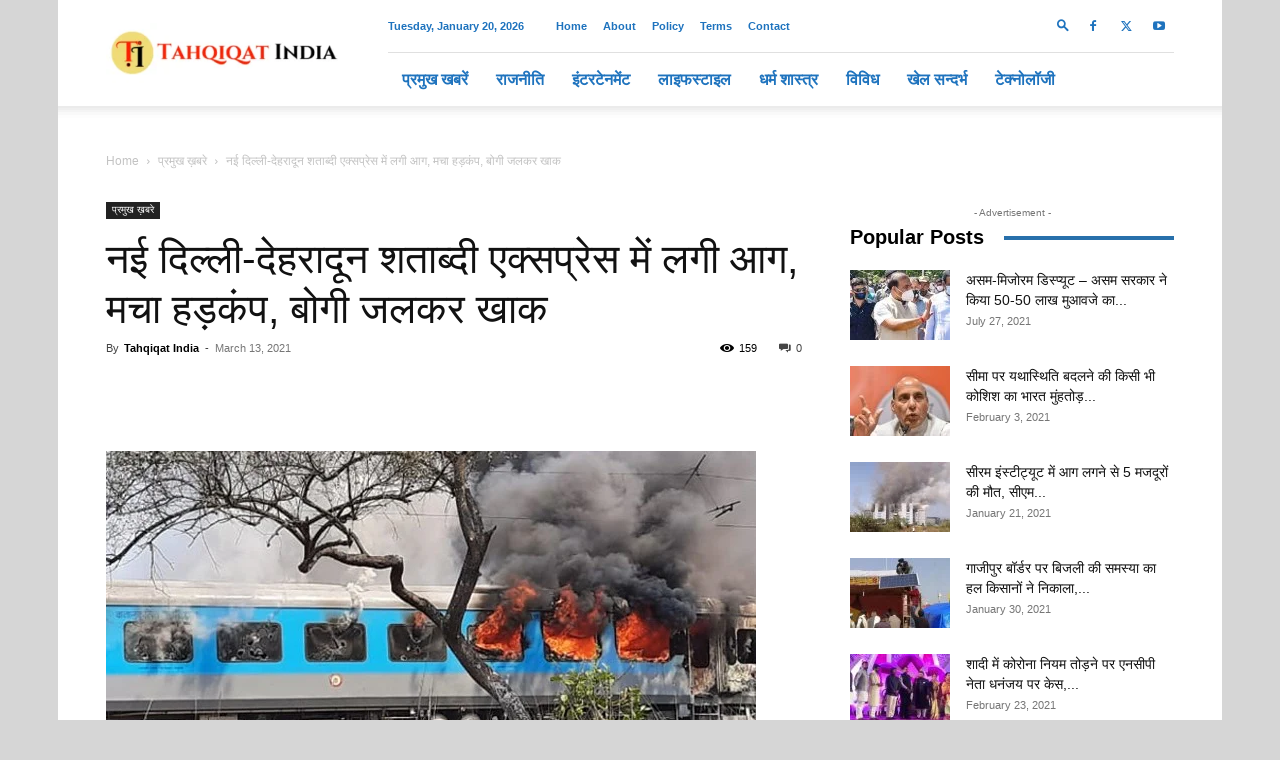

--- FILE ---
content_type: text/html; charset=UTF-8
request_url: https://tahqiqatindia.com/new-delhi-dehradun-shatabdi-express-caught-fire/
body_size: 46894
content:
<!doctype html >
<!--[if IE 8]><html class="ie8" lang="en"> <![endif]-->
<!--[if IE 9]><html class="ie9" lang="en"> <![endif]-->
<!--[if gt IE 8]><!--><html lang="en-US"> <!--<![endif]--><head><script data-no-optimize="1">var litespeed_docref=sessionStorage.getItem("litespeed_docref");litespeed_docref&&(Object.defineProperty(document,"referrer",{get:function(){return litespeed_docref}}),sessionStorage.removeItem("litespeed_docref"));</script> <meta charset="UTF-8" /><meta name="viewport" content="width=device-width, initial-scale=1.0"><link rel="pingback" href="https://tahqiqatindia.com/xmlrpc.php" /><meta name='robots' content='index, follow, max-image-preview:large, max-snippet:-1, max-video-preview:-1' /><style>img:is([sizes="auto" i], [sizes^="auto," i]) { contain-intrinsic-size: 3000px 1500px }</style><link rel="icon" type="image/png" href="https://tahqiqatindia.com/wp-content/uploads/2023/11/Tahqiqat-India-Fev-300x300.png"><title>नई दिल्ली-देहरादून शताब्दी एक्सप्रेस में लगी आग, मचा हड़कंप, बोगी जलकर खाक - Tahqiqat India</title><link rel="canonical" href="https://tahqiqatindia.com/new-delhi-dehradun-shatabdi-express-caught-fire/" /><meta property="og:locale" content="en_US" /><meta property="og:type" content="article" /><meta property="og:title" content="नई दिल्ली-देहरादून शताब्दी एक्सप्रेस में लगी आग, मचा हड़कंप, बोगी जलकर खाक - Tahqiqat India" /><meta property="og:description" content="नई दिल्ली। हरिद्वार-देहरादून रेलवे ट्रैक पर कांसरो वन रेंज के जंगल में दिल्ली से देहरादून आ रही शताब्दी एक्सप्रेस की एक कोच में अचानक आग लग गई। आग लगने के बाद वहां हड़कंप मच गया। लोको पायलट ने इमरजेंसी ब्रेक लगाकर ट्रेन को जंगल में ही रोक दिया। आग वाले बोगी से सभी यात्रियों को [&hellip;]" /><meta property="og:url" content="https://tahqiqatindia.com/new-delhi-dehradun-shatabdi-express-caught-fire/" /><meta property="og:site_name" content="Tahqiqat India" /><meta property="article:published_time" content="2021-03-13T09:54:07+00:00" /><meta property="article:modified_time" content="2021-03-13T09:57:20+00:00" /><meta property="og:image" content="https://tahqiqatindia.com/wp-content/uploads/2021/03/burningtrain.jpg" /><meta property="og:image:width" content="650" /><meta property="og:image:height" content="390" /><meta property="og:image:type" content="image/jpeg" /><meta name="author" content="Tahqiqat India" /><meta name="twitter:card" content="summary_large_image" /><meta name="twitter:label1" content="Written by" /><meta name="twitter:data1" content="Tahqiqat India" /><meta name="twitter:label2" content="Est. reading time" /><meta name="twitter:data2" content="2 minutes" /> <script type="application/ld+json" class="yoast-schema-graph">{"@context":"https://schema.org","@graph":[{"@type":"Article","@id":"https://tahqiqatindia.com/new-delhi-dehradun-shatabdi-express-caught-fire/#article","isPartOf":{"@id":"https://tahqiqatindia.com/new-delhi-dehradun-shatabdi-express-caught-fire/"},"author":{"name":"Tahqiqat India","@id":"https://tahqiqatindia.com/#/schema/person/6c8d75882c2b5f8df6c963ca48c4013e"},"headline":"नई दिल्ली-देहरादून शताब्दी एक्सप्रेस में लगी आग, मचा हड़कंप, बोगी जलकर खाक","datePublished":"2021-03-13T09:54:07+00:00","dateModified":"2021-03-13T09:57:20+00:00","mainEntityOfPage":{"@id":"https://tahqiqatindia.com/new-delhi-dehradun-shatabdi-express-caught-fire/"},"wordCount":2,"publisher":{"@id":"https://tahqiqatindia.com/#organization"},"image":{"@id":"https://tahqiqatindia.com/new-delhi-dehradun-shatabdi-express-caught-fire/#primaryimage"},"thumbnailUrl":"https://tahqiqatindia.com/wp-content/uploads/2021/03/burningtrain.jpg","keywords":["राजाजी टाइगर रिजर्व","रेलगाड़ी में आग","शताब्दी एक्सप्रेस","शॉर्ट सर्किट"],"articleSection":["प्रमुख ख़बरे"],"inLanguage":"en-US"},{"@type":"WebPage","@id":"https://tahqiqatindia.com/new-delhi-dehradun-shatabdi-express-caught-fire/","url":"https://tahqiqatindia.com/new-delhi-dehradun-shatabdi-express-caught-fire/","name":"नई दिल्ली-देहरादून शताब्दी एक्सप्रेस में लगी आग, मचा हड़कंप, बोगी जलकर खाक - Tahqiqat India","isPartOf":{"@id":"https://tahqiqatindia.com/#website"},"primaryImageOfPage":{"@id":"https://tahqiqatindia.com/new-delhi-dehradun-shatabdi-express-caught-fire/#primaryimage"},"image":{"@id":"https://tahqiqatindia.com/new-delhi-dehradun-shatabdi-express-caught-fire/#primaryimage"},"thumbnailUrl":"https://tahqiqatindia.com/wp-content/uploads/2021/03/burningtrain.jpg","datePublished":"2021-03-13T09:54:07+00:00","dateModified":"2021-03-13T09:57:20+00:00","breadcrumb":{"@id":"https://tahqiqatindia.com/new-delhi-dehradun-shatabdi-express-caught-fire/#breadcrumb"},"inLanguage":"en-US","potentialAction":[{"@type":"ReadAction","target":["https://tahqiqatindia.com/new-delhi-dehradun-shatabdi-express-caught-fire/"]}]},{"@type":"ImageObject","inLanguage":"en-US","@id":"https://tahqiqatindia.com/new-delhi-dehradun-shatabdi-express-caught-fire/#primaryimage","url":"https://tahqiqatindia.com/wp-content/uploads/2021/03/burningtrain.jpg","contentUrl":"https://tahqiqatindia.com/wp-content/uploads/2021/03/burningtrain.jpg","width":650,"height":390,"caption":"शताब्दी एक्सप्रेस में आग"},{"@type":"BreadcrumbList","@id":"https://tahqiqatindia.com/new-delhi-dehradun-shatabdi-express-caught-fire/#breadcrumb","itemListElement":[{"@type":"ListItem","position":1,"name":"Home","item":"https://tahqiqatindia.com/"},{"@type":"ListItem","position":2,"name":"नई दिल्ली-देहरादून शताब्दी एक्सप्रेस में लगी आग, मचा हड़कंप, बोगी जलकर खाक"}]},{"@type":"WebSite","@id":"https://tahqiqatindia.com/#website","url":"https://tahqiqatindia.com/","name":"Tahqiqat India","description":"Hindi News, हिंदी न्यूज, India News, इंडिया न्यूज, Today News, Breaking News","publisher":{"@id":"https://tahqiqatindia.com/#organization"},"potentialAction":[{"@type":"SearchAction","target":{"@type":"EntryPoint","urlTemplate":"https://tahqiqatindia.com/?s={search_term_string}"},"query-input":{"@type":"PropertyValueSpecification","valueRequired":true,"valueName":"search_term_string"}}],"inLanguage":"en-US"},{"@type":"Organization","@id":"https://tahqiqatindia.com/#organization","name":"Tahqiqat India","url":"https://tahqiqatindia.com/","logo":{"@type":"ImageObject","inLanguage":"en-US","@id":"https://tahqiqatindia.com/#/schema/logo/image/","url":"https://tahqiqatindia.com/wp-content/uploads/2021/06/tahqiqat.png","contentUrl":"https://tahqiqatindia.com/wp-content/uploads/2021/06/tahqiqat.png","width":390,"height":390,"caption":"Tahqiqat India"},"image":{"@id":"https://tahqiqatindia.com/#/schema/logo/image/"}},{"@type":"Person","@id":"https://tahqiqatindia.com/#/schema/person/6c8d75882c2b5f8df6c963ca48c4013e","name":"Tahqiqat India","image":{"@type":"ImageObject","inLanguage":"en-US","@id":"https://tahqiqatindia.com/#/schema/person/image/","url":"https://tahqiqatindia.com/wp-content/litespeed/avatar/835c00e6b85a51ea19d04df5abaa5e47.jpg?ver=1768289672","contentUrl":"https://tahqiqatindia.com/wp-content/litespeed/avatar/835c00e6b85a51ea19d04df5abaa5e47.jpg?ver=1768289672","caption":"Tahqiqat India"},"sameAs":["http://tahqiqatindia.com"],"url":"https://tahqiqatindia.com/author/tahqiqat-india/"}]}</script> <link rel='dns-prefetch' href='//www.googletagmanager.com' /><link rel="alternate" type="application/rss+xml" title="Tahqiqat India &raquo; Feed" href="https://tahqiqatindia.com/feed/" /><link rel="alternate" type="application/rss+xml" title="Tahqiqat India &raquo; Comments Feed" href="https://tahqiqatindia.com/comments/feed/" /><link rel="alternate" type="application/rss+xml" title="Tahqiqat India &raquo; नई दिल्ली-देहरादून शताब्दी एक्सप्रेस में लगी आग, मचा हड़कंप, बोगी जलकर खाक Comments Feed" href="https://tahqiqatindia.com/new-delhi-dehradun-shatabdi-express-caught-fire/feed/" /><link data-optimized="2" rel="stylesheet" href="https://tahqiqatindia.com/wp-content/litespeed/css/c60e2421c355504d8a4bbd8f1c8406c0.css?ver=69f62" /><style id='classic-theme-styles-inline-css' type='text/css'>/*! This file is auto-generated */
.wp-block-button__link{color:#fff;background-color:#32373c;border-radius:9999px;box-shadow:none;text-decoration:none;padding:calc(.667em + 2px) calc(1.333em + 2px);font-size:1.125em}.wp-block-file__button{background:#32373c;color:#fff;text-decoration:none}</style><style id='global-styles-inline-css' type='text/css'>:root{--wp--preset--aspect-ratio--square: 1;--wp--preset--aspect-ratio--4-3: 4/3;--wp--preset--aspect-ratio--3-4: 3/4;--wp--preset--aspect-ratio--3-2: 3/2;--wp--preset--aspect-ratio--2-3: 2/3;--wp--preset--aspect-ratio--16-9: 16/9;--wp--preset--aspect-ratio--9-16: 9/16;--wp--preset--color--black: #000000;--wp--preset--color--cyan-bluish-gray: #abb8c3;--wp--preset--color--white: #ffffff;--wp--preset--color--pale-pink: #f78da7;--wp--preset--color--vivid-red: #cf2e2e;--wp--preset--color--luminous-vivid-orange: #ff6900;--wp--preset--color--luminous-vivid-amber: #fcb900;--wp--preset--color--light-green-cyan: #7bdcb5;--wp--preset--color--vivid-green-cyan: #00d084;--wp--preset--color--pale-cyan-blue: #8ed1fc;--wp--preset--color--vivid-cyan-blue: #0693e3;--wp--preset--color--vivid-purple: #9b51e0;--wp--preset--gradient--vivid-cyan-blue-to-vivid-purple: linear-gradient(135deg,rgba(6,147,227,1) 0%,rgb(155,81,224) 100%);--wp--preset--gradient--light-green-cyan-to-vivid-green-cyan: linear-gradient(135deg,rgb(122,220,180) 0%,rgb(0,208,130) 100%);--wp--preset--gradient--luminous-vivid-amber-to-luminous-vivid-orange: linear-gradient(135deg,rgba(252,185,0,1) 0%,rgba(255,105,0,1) 100%);--wp--preset--gradient--luminous-vivid-orange-to-vivid-red: linear-gradient(135deg,rgba(255,105,0,1) 0%,rgb(207,46,46) 100%);--wp--preset--gradient--very-light-gray-to-cyan-bluish-gray: linear-gradient(135deg,rgb(238,238,238) 0%,rgb(169,184,195) 100%);--wp--preset--gradient--cool-to-warm-spectrum: linear-gradient(135deg,rgb(74,234,220) 0%,rgb(151,120,209) 20%,rgb(207,42,186) 40%,rgb(238,44,130) 60%,rgb(251,105,98) 80%,rgb(254,248,76) 100%);--wp--preset--gradient--blush-light-purple: linear-gradient(135deg,rgb(255,206,236) 0%,rgb(152,150,240) 100%);--wp--preset--gradient--blush-bordeaux: linear-gradient(135deg,rgb(254,205,165) 0%,rgb(254,45,45) 50%,rgb(107,0,62) 100%);--wp--preset--gradient--luminous-dusk: linear-gradient(135deg,rgb(255,203,112) 0%,rgb(199,81,192) 50%,rgb(65,88,208) 100%);--wp--preset--gradient--pale-ocean: linear-gradient(135deg,rgb(255,245,203) 0%,rgb(182,227,212) 50%,rgb(51,167,181) 100%);--wp--preset--gradient--electric-grass: linear-gradient(135deg,rgb(202,248,128) 0%,rgb(113,206,126) 100%);--wp--preset--gradient--midnight: linear-gradient(135deg,rgb(2,3,129) 0%,rgb(40,116,252) 100%);--wp--preset--font-size--small: 11px;--wp--preset--font-size--medium: 20px;--wp--preset--font-size--large: 32px;--wp--preset--font-size--x-large: 42px;--wp--preset--font-size--regular: 15px;--wp--preset--font-size--larger: 50px;--wp--preset--spacing--20: 0.44rem;--wp--preset--spacing--30: 0.67rem;--wp--preset--spacing--40: 1rem;--wp--preset--spacing--50: 1.5rem;--wp--preset--spacing--60: 2.25rem;--wp--preset--spacing--70: 3.38rem;--wp--preset--spacing--80: 5.06rem;--wp--preset--shadow--natural: 6px 6px 9px rgba(0, 0, 0, 0.2);--wp--preset--shadow--deep: 12px 12px 50px rgba(0, 0, 0, 0.4);--wp--preset--shadow--sharp: 6px 6px 0px rgba(0, 0, 0, 0.2);--wp--preset--shadow--outlined: 6px 6px 0px -3px rgba(255, 255, 255, 1), 6px 6px rgba(0, 0, 0, 1);--wp--preset--shadow--crisp: 6px 6px 0px rgba(0, 0, 0, 1);}:where(.is-layout-flex){gap: 0.5em;}:where(.is-layout-grid){gap: 0.5em;}body .is-layout-flex{display: flex;}.is-layout-flex{flex-wrap: wrap;align-items: center;}.is-layout-flex > :is(*, div){margin: 0;}body .is-layout-grid{display: grid;}.is-layout-grid > :is(*, div){margin: 0;}:where(.wp-block-columns.is-layout-flex){gap: 2em;}:where(.wp-block-columns.is-layout-grid){gap: 2em;}:where(.wp-block-post-template.is-layout-flex){gap: 1.25em;}:where(.wp-block-post-template.is-layout-grid){gap: 1.25em;}.has-black-color{color: var(--wp--preset--color--black) !important;}.has-cyan-bluish-gray-color{color: var(--wp--preset--color--cyan-bluish-gray) !important;}.has-white-color{color: var(--wp--preset--color--white) !important;}.has-pale-pink-color{color: var(--wp--preset--color--pale-pink) !important;}.has-vivid-red-color{color: var(--wp--preset--color--vivid-red) !important;}.has-luminous-vivid-orange-color{color: var(--wp--preset--color--luminous-vivid-orange) !important;}.has-luminous-vivid-amber-color{color: var(--wp--preset--color--luminous-vivid-amber) !important;}.has-light-green-cyan-color{color: var(--wp--preset--color--light-green-cyan) !important;}.has-vivid-green-cyan-color{color: var(--wp--preset--color--vivid-green-cyan) !important;}.has-pale-cyan-blue-color{color: var(--wp--preset--color--pale-cyan-blue) !important;}.has-vivid-cyan-blue-color{color: var(--wp--preset--color--vivid-cyan-blue) !important;}.has-vivid-purple-color{color: var(--wp--preset--color--vivid-purple) !important;}.has-black-background-color{background-color: var(--wp--preset--color--black) !important;}.has-cyan-bluish-gray-background-color{background-color: var(--wp--preset--color--cyan-bluish-gray) !important;}.has-white-background-color{background-color: var(--wp--preset--color--white) !important;}.has-pale-pink-background-color{background-color: var(--wp--preset--color--pale-pink) !important;}.has-vivid-red-background-color{background-color: var(--wp--preset--color--vivid-red) !important;}.has-luminous-vivid-orange-background-color{background-color: var(--wp--preset--color--luminous-vivid-orange) !important;}.has-luminous-vivid-amber-background-color{background-color: var(--wp--preset--color--luminous-vivid-amber) !important;}.has-light-green-cyan-background-color{background-color: var(--wp--preset--color--light-green-cyan) !important;}.has-vivid-green-cyan-background-color{background-color: var(--wp--preset--color--vivid-green-cyan) !important;}.has-pale-cyan-blue-background-color{background-color: var(--wp--preset--color--pale-cyan-blue) !important;}.has-vivid-cyan-blue-background-color{background-color: var(--wp--preset--color--vivid-cyan-blue) !important;}.has-vivid-purple-background-color{background-color: var(--wp--preset--color--vivid-purple) !important;}.has-black-border-color{border-color: var(--wp--preset--color--black) !important;}.has-cyan-bluish-gray-border-color{border-color: var(--wp--preset--color--cyan-bluish-gray) !important;}.has-white-border-color{border-color: var(--wp--preset--color--white) !important;}.has-pale-pink-border-color{border-color: var(--wp--preset--color--pale-pink) !important;}.has-vivid-red-border-color{border-color: var(--wp--preset--color--vivid-red) !important;}.has-luminous-vivid-orange-border-color{border-color: var(--wp--preset--color--luminous-vivid-orange) !important;}.has-luminous-vivid-amber-border-color{border-color: var(--wp--preset--color--luminous-vivid-amber) !important;}.has-light-green-cyan-border-color{border-color: var(--wp--preset--color--light-green-cyan) !important;}.has-vivid-green-cyan-border-color{border-color: var(--wp--preset--color--vivid-green-cyan) !important;}.has-pale-cyan-blue-border-color{border-color: var(--wp--preset--color--pale-cyan-blue) !important;}.has-vivid-cyan-blue-border-color{border-color: var(--wp--preset--color--vivid-cyan-blue) !important;}.has-vivid-purple-border-color{border-color: var(--wp--preset--color--vivid-purple) !important;}.has-vivid-cyan-blue-to-vivid-purple-gradient-background{background: var(--wp--preset--gradient--vivid-cyan-blue-to-vivid-purple) !important;}.has-light-green-cyan-to-vivid-green-cyan-gradient-background{background: var(--wp--preset--gradient--light-green-cyan-to-vivid-green-cyan) !important;}.has-luminous-vivid-amber-to-luminous-vivid-orange-gradient-background{background: var(--wp--preset--gradient--luminous-vivid-amber-to-luminous-vivid-orange) !important;}.has-luminous-vivid-orange-to-vivid-red-gradient-background{background: var(--wp--preset--gradient--luminous-vivid-orange-to-vivid-red) !important;}.has-very-light-gray-to-cyan-bluish-gray-gradient-background{background: var(--wp--preset--gradient--very-light-gray-to-cyan-bluish-gray) !important;}.has-cool-to-warm-spectrum-gradient-background{background: var(--wp--preset--gradient--cool-to-warm-spectrum) !important;}.has-blush-light-purple-gradient-background{background: var(--wp--preset--gradient--blush-light-purple) !important;}.has-blush-bordeaux-gradient-background{background: var(--wp--preset--gradient--blush-bordeaux) !important;}.has-luminous-dusk-gradient-background{background: var(--wp--preset--gradient--luminous-dusk) !important;}.has-pale-ocean-gradient-background{background: var(--wp--preset--gradient--pale-ocean) !important;}.has-electric-grass-gradient-background{background: var(--wp--preset--gradient--electric-grass) !important;}.has-midnight-gradient-background{background: var(--wp--preset--gradient--midnight) !important;}.has-small-font-size{font-size: var(--wp--preset--font-size--small) !important;}.has-medium-font-size{font-size: var(--wp--preset--font-size--medium) !important;}.has-large-font-size{font-size: var(--wp--preset--font-size--large) !important;}.has-x-large-font-size{font-size: var(--wp--preset--font-size--x-large) !important;}
:where(.wp-block-post-template.is-layout-flex){gap: 1.25em;}:where(.wp-block-post-template.is-layout-grid){gap: 1.25em;}
:where(.wp-block-columns.is-layout-flex){gap: 2em;}:where(.wp-block-columns.is-layout-grid){gap: 2em;}
:root :where(.wp-block-pullquote){font-size: 1.5em;line-height: 1.6;}</style><style id='icrp-frontend-style-inline-css' type='text/css'>.icrp-related-posts {
            color: #333333;
            background-color: #f7f7f7;
            background: #ffffff;
            border: 1px solid #e0e0e0;
        }
        .icrp-related-posts-heading {
            color: #ffffff;
            background-color: #1e73be;
            font-size: 18px;
            font-weight: bold;
        }
        .icrp-title {
            font-size: 16px;
            font-weight: normal;
        }
        .icrp-title a {
            color: #333333;
        }</style><style id='td-theme-inline-css' type='text/css'>@media (max-width:767px){.td-header-desktop-wrap{display:none}}@media (min-width:767px){.td-header-mobile-wrap{display:none}}</style> <script type="litespeed/javascript" data-src="https://tahqiqatindia.com/wp-includes/js/jquery/jquery.min.js" id="jquery-core-js"></script> 
 <script type="litespeed/javascript" data-src="https://www.googletagmanager.com/gtag/js?id=G-GWC8L09C9H" id="google_gtagjs-js"></script> <script id="google_gtagjs-js-after" type="litespeed/javascript">window.dataLayer=window.dataLayer||[];function gtag(){dataLayer.push(arguments)}
gtag("set","linker",{"domains":["tahqiqatindia.com"]});gtag("js",new Date());gtag("set","developer_id.dZTNiMT",!0);gtag("config","G-GWC8L09C9H")</script> <link rel="https://api.w.org/" href="https://tahqiqatindia.com/wp-json/" /><link rel="alternate" title="JSON" type="application/json" href="https://tahqiqatindia.com/wp-json/wp/v2/posts/2348" /><link rel="EditURI" type="application/rsd+xml" title="RSD" href="https://tahqiqatindia.com/xmlrpc.php?rsd" /><meta name="generator" content="WordPress 6.8.3" /><link rel='shortlink' href='https://tahqiqatindia.com/?p=2348' /><link rel="alternate" title="oEmbed (JSON)" type="application/json+oembed" href="https://tahqiqatindia.com/wp-json/oembed/1.0/embed?url=https%3A%2F%2Ftahqiqatindia.com%2Fnew-delhi-dehradun-shatabdi-express-caught-fire%2F" /><link rel="alternate" title="oEmbed (XML)" type="text/xml+oembed" href="https://tahqiqatindia.com/wp-json/oembed/1.0/embed?url=https%3A%2F%2Ftahqiqatindia.com%2Fnew-delhi-dehradun-shatabdi-express-caught-fire%2F&#038;format=xml" /><meta name="generator" content="Site Kit by Google 1.168.0" /> <script type="litespeed/javascript" data-src="https://cdn.larapush.com/scripts/popup-4.0.0.min.js"></script> <script type="litespeed/javascript">var additionalJsCode="function LoadLaraPush(){ if (typeof LaraPush === \"function\") {new LaraPush(JSON.parse(atob('[base64]')), JSON.parse(atob('[base64]')));}}LoadLaraPush();";eval(additionalJsCode)</script>  <script type="litespeed/javascript">window.tdb_global_vars={"wpRestUrl":"https:\/\/tahqiqatindia.com\/wp-json\/","permalinkStructure":"\/%postname%\/"};window.tdb_p_autoload_vars={"isAjax":!1,"isAdminBarShowing":!1,"autoloadStatus":"off","origPostEditUrl":null}</script> <style id="tdb-global-colors">:root{--accent-color:#fff}</style><meta name="google-adsense-platform-account" content="ca-host-pub-2644536267352236"><meta name="google-adsense-platform-domain" content="sitekit.withgoogle.com"> <script id="td-generated-header-js" type="litespeed/javascript">var tdBlocksArray=[];function tdBlock(){this.id='';this.block_type=1;this.atts='';this.td_column_number='';this.td_current_page=1;this.post_count=0;this.found_posts=0;this.max_num_pages=0;this.td_filter_value='';this.is_ajax_running=!1;this.td_user_action='';this.header_color='';this.ajax_pagination_infinite_stop=''}(function(){var htmlTag=document.getElementsByTagName("html")[0];if(navigator.userAgent.indexOf("MSIE 10.0")>-1){htmlTag.className+=' ie10'}
if(!!navigator.userAgent.match(/Trident.*rv\:11\./)){htmlTag.className+=' ie11'}
if(navigator.userAgent.indexOf("Edge")>-1){htmlTag.className+=' ieEdge'}
if(/(iPad|iPhone|iPod)/g.test(navigator.userAgent)){htmlTag.className+=' td-md-is-ios'}
var user_agent=navigator.userAgent.toLowerCase();if(user_agent.indexOf("android")>-1){htmlTag.className+=' td-md-is-android'}
if(-1!==navigator.userAgent.indexOf('Mac OS X')){htmlTag.className+=' td-md-is-os-x'}
if(/chrom(e|ium)/.test(navigator.userAgent.toLowerCase())){htmlTag.className+=' td-md-is-chrome'}
if(-1!==navigator.userAgent.indexOf('Firefox')){htmlTag.className+=' td-md-is-firefox'}
if(-1!==navigator.userAgent.indexOf('Safari')&&-1===navigator.userAgent.indexOf('Chrome')){htmlTag.className+=' td-md-is-safari'}
if(-1!==navigator.userAgent.indexOf('IEMobile')){htmlTag.className+=' td-md-is-iemobile'}})();var tdLocalCache={};(function(){"use strict";tdLocalCache={data:{},remove:function(resource_id){delete tdLocalCache.data[resource_id]},exist:function(resource_id){return tdLocalCache.data.hasOwnProperty(resource_id)&&tdLocalCache.data[resource_id]!==null},get:function(resource_id){return tdLocalCache.data[resource_id]},set:function(resource_id,cachedData){tdLocalCache.remove(resource_id);tdLocalCache.data[resource_id]=cachedData}}})();var td_viewport_interval_list=[{"limitBottom":767,"sidebarWidth":228},{"limitBottom":1018,"sidebarWidth":300},{"limitBottom":1140,"sidebarWidth":324}];var tdc_is_installed="yes";var td_ajax_url="https:\/\/tahqiqatindia.com\/wp-admin\/admin-ajax.php?td_theme_name=Newspaper&v=12.6.8";var td_get_template_directory_uri="https:\/\/tahqiqatindia.com\/wp-content\/plugins\/td-composer\/legacy\/common";var tds_snap_menu="snap";var tds_logo_on_sticky="show_header_logo";var tds_header_style="8";var td_please_wait="Please wait...";var td_email_user_pass_incorrect="User or password incorrect!";var td_email_user_incorrect="Email or username incorrect!";var td_email_incorrect="Email incorrect!";var td_user_incorrect="Username incorrect!";var td_email_user_empty="Email or username empty!";var td_pass_empty="Pass empty!";var td_pass_pattern_incorrect="Invalid Pass Pattern!";var td_retype_pass_incorrect="Retyped Pass incorrect!";var tds_more_articles_on_post_enable="";var tds_more_articles_on_post_time_to_wait="";var tds_more_articles_on_post_pages_distance_from_top=0;var tds_captcha="";var tds_theme_color_site_wide="#bf1607";var tds_smart_sidebar="enabled";var tdThemeName="Newspaper";var tdThemeNameWl="Newspaper";var td_magnific_popup_translation_tPrev="Previous (Left arrow key)";var td_magnific_popup_translation_tNext="Next (Right arrow key)";var td_magnific_popup_translation_tCounter="%curr% of %total%";var td_magnific_popup_translation_ajax_tError="The content from %url% could not be loaded.";var td_magnific_popup_translation_image_tError="The image #%curr% could not be loaded.";var tdBlockNonce="c8a665ebf6";var tdMobileMenu="enabled";var tdMobileSearch="enabled";var tdDateNamesI18n={"month_names":["January","February","March","April","May","June","July","August","September","October","November","December"],"month_names_short":["Jan","Feb","Mar","Apr","May","Jun","Jul","Aug","Sep","Oct","Nov","Dec"],"day_names":["Sunday","Monday","Tuesday","Wednesday","Thursday","Friday","Saturday"],"day_names_short":["Sun","Mon","Tue","Wed","Thu","Fri","Sat"]};var tdb_modal_confirm="Save";var tdb_modal_cancel="Cancel";var tdb_modal_confirm_alt="Yes";var tdb_modal_cancel_alt="No";var td_deploy_mode="deploy";var td_ad_background_click_link="";var td_ad_background_click_target="_blank"</script> <style>.td-menu-background,.td-search-background{background-image:url('https://tahqiqatindia.com/wp-content/uploads/2020/10/8-300x200.jpg')}ul.sf-menu>.menu-item>a{font-size:16px;font-weight:bold}.white-popup-block:before{background-image:url('https://tahqiqatindia.com/wp-content/uploads/2020/10/8-300x200.jpg')}:root{--td_theme_color:#bf1607;--td_slider_text:rgba(191,22,7,0.7);--td_header_color:#000000;--td_mobile_menu_color:#000000;--td_mobile_icons_color:#dd3333}.td-header-style-12 .td-header-menu-wrap-full,.td-header-style-12 .td-affix,.td-grid-style-1.td-hover-1 .td-big-grid-post:hover .td-post-category,.td-grid-style-5.td-hover-1 .td-big-grid-post:hover .td-post-category,.td_category_template_3 .td-current-sub-category,.td_category_template_8 .td-category-header .td-category a.td-current-sub-category,.td_category_template_4 .td-category-siblings .td-category a:hover,.td_block_big_grid_9.td-grid-style-1 .td-post-category,.td_block_big_grid_9.td-grid-style-5 .td-post-category,.td-grid-style-6.td-hover-1 .td-module-thumb:after,.tdm-menu-active-style5 .td-header-menu-wrap .sf-menu>.current-menu-item>a,.tdm-menu-active-style5 .td-header-menu-wrap .sf-menu>.current-menu-ancestor>a,.tdm-menu-active-style5 .td-header-menu-wrap .sf-menu>.current-category-ancestor>a,.tdm-menu-active-style5 .td-header-menu-wrap .sf-menu>li>a:hover,.tdm-menu-active-style5 .td-header-menu-wrap .sf-menu>.sfHover>a{background-color:#bf1607}.td_mega_menu_sub_cats .cur-sub-cat,.td-mega-span h3 a:hover,.td_mod_mega_menu:hover .entry-title a,.header-search-wrap .result-msg a:hover,.td-header-top-menu .td-drop-down-search .td_module_wrap:hover .entry-title a,.td-header-top-menu .td-icon-search:hover,.td-header-wrap .result-msg a:hover,.top-header-menu li a:hover,.top-header-menu .current-menu-item>a,.top-header-menu .current-menu-ancestor>a,.top-header-menu .current-category-ancestor>a,.td-social-icon-wrap>a:hover,.td-header-sp-top-widget .td-social-icon-wrap a:hover,.td_mod_related_posts:hover h3>a,.td-post-template-11 .td-related-title .td-related-left:hover,.td-post-template-11 .td-related-title .td-related-right:hover,.td-post-template-11 .td-related-title .td-cur-simple-item,.td-post-template-11 .td_block_related_posts .td-next-prev-wrap a:hover,.td-category-header .td-pulldown-category-filter-link:hover,.td-category-siblings .td-subcat-dropdown a:hover,.td-category-siblings .td-subcat-dropdown a.td-current-sub-category,.footer-text-wrap .footer-email-wrap a,.footer-social-wrap a:hover,.td_module_17 .td-read-more a:hover,.td_module_18 .td-read-more a:hover,.td_module_19 .td-post-author-name a:hover,.td-pulldown-syle-2 .td-subcat-dropdown:hover .td-subcat-more span,.td-pulldown-syle-2 .td-subcat-dropdown:hover .td-subcat-more i,.td-pulldown-syle-3 .td-subcat-dropdown:hover .td-subcat-more span,.td-pulldown-syle-3 .td-subcat-dropdown:hover .td-subcat-more i,.tdm-menu-active-style3 .tdm-header.td-header-wrap .sf-menu>.current-category-ancestor>a,.tdm-menu-active-style3 .tdm-header.td-header-wrap .sf-menu>.current-menu-ancestor>a,.tdm-menu-active-style3 .tdm-header.td-header-wrap .sf-menu>.current-menu-item>a,.tdm-menu-active-style3 .tdm-header.td-header-wrap .sf-menu>.sfHover>a,.tdm-menu-active-style3 .tdm-header.td-header-wrap .sf-menu>li>a:hover{color:#bf1607}.td-mega-menu-page .wpb_content_element ul li a:hover,.td-theme-wrap .td-aj-search-results .td_module_wrap:hover .entry-title a,.td-theme-wrap .header-search-wrap .result-msg a:hover{color:#bf1607!important}.td_category_template_8 .td-category-header .td-category a.td-current-sub-category,.td_category_template_4 .td-category-siblings .td-category a:hover,.tdm-menu-active-style4 .tdm-header .sf-menu>.current-menu-item>a,.tdm-menu-active-style4 .tdm-header .sf-menu>.current-menu-ancestor>a,.tdm-menu-active-style4 .tdm-header .sf-menu>.current-category-ancestor>a,.tdm-menu-active-style4 .tdm-header .sf-menu>li>a:hover,.tdm-menu-active-style4 .tdm-header .sf-menu>.sfHover>a{border-color:#bf1607}.td-header-top-menu,.td-header-top-menu a,.td-header-wrap .td-header-top-menu-full .td-header-top-menu,.td-header-wrap .td-header-top-menu-full a,.td-header-style-8 .td-header-top-menu,.td-header-style-8 .td-header-top-menu a,.td-header-top-menu .td-drop-down-search .entry-title a{color:#1e73be}.td-header-wrap .td-header-sp-top-widget .td-icon-font,.td-header-style-7 .td-header-top-menu .td-social-icon-wrap .td-icon-font{color:#1e73be}.td-header-wrap .td-header-menu-wrap .sf-menu>li>a,.td-header-wrap .td-header-menu-social .td-social-icon-wrap a,.td-header-style-4 .td-header-menu-social .td-social-icon-wrap i,.td-header-style-5 .td-header-menu-social .td-social-icon-wrap i,.td-header-style-6 .td-header-menu-social .td-social-icon-wrap i,.td-header-style-12 .td-header-menu-social .td-social-icon-wrap i,.td-header-wrap .header-search-wrap #td-header-search-button .td-icon-search{color:#1e73be}.td-header-wrap .td-header-menu-social+.td-search-wrapper #td-header-search-button:before{background-color:#1e73be}ul.sf-menu>.td-menu-item>a,.td-theme-wrap .td-header-menu-social{font-size:16px;font-weight:bold}.td-footer-wrapper::before{background-size:cover}.td-footer-wrapper::before{background-position:center center}.td-footer-wrapper::before{opacity:0.1}.top-header-menu>li>a,.td-weather-top-widget .td-weather-now .td-big-degrees,.td-weather-top-widget .td-weather-header .td-weather-city,.td-header-sp-top-menu .td_data_time{font-weight:bold}.td-post-content p,.td-post-content{font-size:18px}body{background-color:#d6d6d6}.td-menu-background,.td-search-background{background-image:url('https://tahqiqatindia.com/wp-content/uploads/2020/10/8-300x200.jpg')}ul.sf-menu>.menu-item>a{font-size:16px;font-weight:bold}.white-popup-block:before{background-image:url('https://tahqiqatindia.com/wp-content/uploads/2020/10/8-300x200.jpg')}:root{--td_theme_color:#bf1607;--td_slider_text:rgba(191,22,7,0.7);--td_header_color:#000000;--td_mobile_menu_color:#000000;--td_mobile_icons_color:#dd3333}.td-header-style-12 .td-header-menu-wrap-full,.td-header-style-12 .td-affix,.td-grid-style-1.td-hover-1 .td-big-grid-post:hover .td-post-category,.td-grid-style-5.td-hover-1 .td-big-grid-post:hover .td-post-category,.td_category_template_3 .td-current-sub-category,.td_category_template_8 .td-category-header .td-category a.td-current-sub-category,.td_category_template_4 .td-category-siblings .td-category a:hover,.td_block_big_grid_9.td-grid-style-1 .td-post-category,.td_block_big_grid_9.td-grid-style-5 .td-post-category,.td-grid-style-6.td-hover-1 .td-module-thumb:after,.tdm-menu-active-style5 .td-header-menu-wrap .sf-menu>.current-menu-item>a,.tdm-menu-active-style5 .td-header-menu-wrap .sf-menu>.current-menu-ancestor>a,.tdm-menu-active-style5 .td-header-menu-wrap .sf-menu>.current-category-ancestor>a,.tdm-menu-active-style5 .td-header-menu-wrap .sf-menu>li>a:hover,.tdm-menu-active-style5 .td-header-menu-wrap .sf-menu>.sfHover>a{background-color:#bf1607}.td_mega_menu_sub_cats .cur-sub-cat,.td-mega-span h3 a:hover,.td_mod_mega_menu:hover .entry-title a,.header-search-wrap .result-msg a:hover,.td-header-top-menu .td-drop-down-search .td_module_wrap:hover .entry-title a,.td-header-top-menu .td-icon-search:hover,.td-header-wrap .result-msg a:hover,.top-header-menu li a:hover,.top-header-menu .current-menu-item>a,.top-header-menu .current-menu-ancestor>a,.top-header-menu .current-category-ancestor>a,.td-social-icon-wrap>a:hover,.td-header-sp-top-widget .td-social-icon-wrap a:hover,.td_mod_related_posts:hover h3>a,.td-post-template-11 .td-related-title .td-related-left:hover,.td-post-template-11 .td-related-title .td-related-right:hover,.td-post-template-11 .td-related-title .td-cur-simple-item,.td-post-template-11 .td_block_related_posts .td-next-prev-wrap a:hover,.td-category-header .td-pulldown-category-filter-link:hover,.td-category-siblings .td-subcat-dropdown a:hover,.td-category-siblings .td-subcat-dropdown a.td-current-sub-category,.footer-text-wrap .footer-email-wrap a,.footer-social-wrap a:hover,.td_module_17 .td-read-more a:hover,.td_module_18 .td-read-more a:hover,.td_module_19 .td-post-author-name a:hover,.td-pulldown-syle-2 .td-subcat-dropdown:hover .td-subcat-more span,.td-pulldown-syle-2 .td-subcat-dropdown:hover .td-subcat-more i,.td-pulldown-syle-3 .td-subcat-dropdown:hover .td-subcat-more span,.td-pulldown-syle-3 .td-subcat-dropdown:hover .td-subcat-more i,.tdm-menu-active-style3 .tdm-header.td-header-wrap .sf-menu>.current-category-ancestor>a,.tdm-menu-active-style3 .tdm-header.td-header-wrap .sf-menu>.current-menu-ancestor>a,.tdm-menu-active-style3 .tdm-header.td-header-wrap .sf-menu>.current-menu-item>a,.tdm-menu-active-style3 .tdm-header.td-header-wrap .sf-menu>.sfHover>a,.tdm-menu-active-style3 .tdm-header.td-header-wrap .sf-menu>li>a:hover{color:#bf1607}.td-mega-menu-page .wpb_content_element ul li a:hover,.td-theme-wrap .td-aj-search-results .td_module_wrap:hover .entry-title a,.td-theme-wrap .header-search-wrap .result-msg a:hover{color:#bf1607!important}.td_category_template_8 .td-category-header .td-category a.td-current-sub-category,.td_category_template_4 .td-category-siblings .td-category a:hover,.tdm-menu-active-style4 .tdm-header .sf-menu>.current-menu-item>a,.tdm-menu-active-style4 .tdm-header .sf-menu>.current-menu-ancestor>a,.tdm-menu-active-style4 .tdm-header .sf-menu>.current-category-ancestor>a,.tdm-menu-active-style4 .tdm-header .sf-menu>li>a:hover,.tdm-menu-active-style4 .tdm-header .sf-menu>.sfHover>a{border-color:#bf1607}.td-header-top-menu,.td-header-top-menu a,.td-header-wrap .td-header-top-menu-full .td-header-top-menu,.td-header-wrap .td-header-top-menu-full a,.td-header-style-8 .td-header-top-menu,.td-header-style-8 .td-header-top-menu a,.td-header-top-menu .td-drop-down-search .entry-title a{color:#1e73be}.td-header-wrap .td-header-sp-top-widget .td-icon-font,.td-header-style-7 .td-header-top-menu .td-social-icon-wrap .td-icon-font{color:#1e73be}.td-header-wrap .td-header-menu-wrap .sf-menu>li>a,.td-header-wrap .td-header-menu-social .td-social-icon-wrap a,.td-header-style-4 .td-header-menu-social .td-social-icon-wrap i,.td-header-style-5 .td-header-menu-social .td-social-icon-wrap i,.td-header-style-6 .td-header-menu-social .td-social-icon-wrap i,.td-header-style-12 .td-header-menu-social .td-social-icon-wrap i,.td-header-wrap .header-search-wrap #td-header-search-button .td-icon-search{color:#1e73be}.td-header-wrap .td-header-menu-social+.td-search-wrapper #td-header-search-button:before{background-color:#1e73be}ul.sf-menu>.td-menu-item>a,.td-theme-wrap .td-header-menu-social{font-size:16px;font-weight:bold}.td-footer-wrapper::before{background-size:cover}.td-footer-wrapper::before{background-position:center center}.td-footer-wrapper::before{opacity:0.1}.top-header-menu>li>a,.td-weather-top-widget .td-weather-now .td-big-degrees,.td-weather-top-widget .td-weather-header .td-weather-city,.td-header-sp-top-menu .td_data_time{font-weight:bold}.td-post-content p,.td-post-content{font-size:18px}</style> <script type="litespeed/javascript" data-src="https://pagead2.googlesyndication.com/pagead/js/adsbygoogle.js?client=ca-pub-1696881850017331"
     crossorigin="anonymous"></script>  <script type="litespeed/javascript" data-src="https://www.googletagmanager.com/gtag/js?id=G-LFZZVSB56J"></script> <script type="litespeed/javascript">window.dataLayer=window.dataLayer||[];function gtag(){dataLayer.push(arguments)}
gtag('js',new Date());gtag('config','G-LFZZVSB56J')</script> <script custom-element="amp-auto-ads"
        type="litespeed/javascript" data-src="https://cdn.ampproject.org/v0/amp-auto-ads-0.1.js"></script> <script type="application/ld+json">{
        "@context": "https://schema.org",
        "@type": "BreadcrumbList",
        "itemListElement": [
            {
                "@type": "ListItem",
                "position": 1,
                "item": {
                    "@type": "WebSite",
                    "@id": "https://tahqiqatindia.com/",
                    "name": "Home"
                }
            },
            {
                "@type": "ListItem",
                "position": 2,
                    "item": {
                    "@type": "WebPage",
                    "@id": "https://tahqiqatindia.com/big-news/",
                    "name": "प्रमुख ख़बरे"
                }
            }
            ,{
                "@type": "ListItem",
                "position": 3,
                    "item": {
                    "@type": "WebPage",
                    "@id": "https://tahqiqatindia.com/new-delhi-dehradun-shatabdi-express-caught-fire/",
                    "name": "नई दिल्ली-देहरादून शताब्दी एक्सप्रेस में लगी आग, मचा हड़कंप, बोगी जलकर खाक"                                
                }
            }    
        ]
    }</script> <link rel="icon" href="https://tahqiqatindia.com/wp-content/uploads/2023/11/Tahqiqat-India-Fev-150x150.png" sizes="32x32" /><link rel="icon" href="https://tahqiqatindia.com/wp-content/uploads/2023/11/Tahqiqat-India-Fev-300x300.png" sizes="192x192" /><link rel="apple-touch-icon" href="https://tahqiqatindia.com/wp-content/uploads/2023/11/Tahqiqat-India-Fev-300x300.png" /><meta name="msapplication-TileImage" content="https://tahqiqatindia.com/wp-content/uploads/2023/11/Tahqiqat-India-Fev-300x300.png" /><style type="text/css" id="wp-custom-css">p {
  text-align: justify;
  text-justify: inter-word;
}</style><style>.tdm-btn-style1{background-color:#bf1607}.tdm-btn-style2:before{border-color:#bf1607}.tdm-btn-style2{color:#bf1607}.tdm-btn-style3{-webkit-box-shadow:0 2px 16px #bf1607;-moz-box-shadow:0 2px 16px #bf1607;box-shadow:0 2px 16px #bf1607}.tdm-btn-style3:hover{-webkit-box-shadow:0 4px 26px #bf1607;-moz-box-shadow:0 4px 26px #bf1607;box-shadow:0 4px 26px #bf1607}</style><style id="tdw-css-placeholder"></style></head><body class="wp-singular post-template-default single single-post postid-2348 single-format-standard wp-theme-Newspaper td-standard-pack new-delhi-dehradun-shatabdi-express-caught-fire global-block-template-8 td-boxed-layout" itemscope="itemscope" itemtype="https://schema.org/WebPage"><div class="td-scroll-up" data-style="style1"><i class="td-icon-menu-up"></i></div><div class="td-menu-background" style="visibility:hidden"></div><div id="td-mobile-nav" style="visibility:hidden"><div class="td-mobile-container"><div class="td-menu-socials-wrap"><div class="td-menu-socials">
<span class="td-social-icon-wrap">
<a target="_blank" href="https://www.facebook.com/tahqiqatindiaofficial" title="Facebook">
<i class="td-icon-font td-icon-facebook"></i>
<span style="display: none">Facebook</span>
</a>
</span>
<span class="td-social-icon-wrap">
<a target="_blank" href="https://twitter.com/TahqiqatIndia" title="Twitter">
<i class="td-icon-font td-icon-twitter"></i>
<span style="display: none">Twitter</span>
</a>
</span>
<span class="td-social-icon-wrap">
<a target="_blank" href="https://www.youtube.com/channel/UCzFp80_jrOmr70bXAyH2Vzw" title="Youtube">
<i class="td-icon-font td-icon-youtube"></i>
<span style="display: none">Youtube</span>
</a>
</span></div><div class="td-mobile-close">
<span><i class="td-icon-close-mobile"></i></span></div></div><div class="td-mobile-content"><div class="menu-main-menu-container"><ul id="menu-main-menu" class="td-mobile-main-menu"><li id="menu-item-9158" class="menu-item menu-item-type-taxonomy menu-item-object-category current-post-ancestor current-menu-parent current-post-parent menu-item-first menu-item-9158"><a href="https://tahqiqatindia.com/big-news/">प्रमुख खबरें</a></li><li id="menu-item-183" class="menu-item menu-item-type-taxonomy menu-item-object-category menu-item-183"><a href="https://tahqiqatindia.com/politics/">राजनीति</a></li><li id="menu-item-180" class="menu-item menu-item-type-taxonomy menu-item-object-category menu-item-180"><a href="https://tahqiqatindia.com/entertainment/">इंटरटेनमेंट</a></li><li id="menu-item-185" class="menu-item menu-item-type-taxonomy menu-item-object-category menu-item-185"><a href="https://tahqiqatindia.com/lifestyle/">लाइफस्टाइल</a></li><li id="menu-item-9157" class="menu-item menu-item-type-taxonomy menu-item-object-category menu-item-9157"><a href="https://tahqiqatindia.com/dharma-shastra/">धर्म शास्त्र</a></li><li id="menu-item-186" class="menu-item menu-item-type-taxonomy menu-item-object-category menu-item-186"><a href="https://tahqiqatindia.com/miscellaneous/">विविध</a></li><li id="menu-item-9159" class="menu-item menu-item-type-taxonomy menu-item-object-category menu-item-9159"><a href="https://tahqiqatindia.com/sports-news/">खेल सन्दर्भ</a></li><li id="menu-item-9161" class="menu-item menu-item-type-taxonomy menu-item-object-category menu-item-9161"><a href="https://tahqiqatindia.com/technology/">टेक्नोलॉजी</a></li></ul></div></div></div></div><div class="td-search-background" style="visibility:hidden"></div><div class="td-search-wrap-mob" style="visibility:hidden"><div class="td-drop-down-search"><form method="get" class="td-search-form" action="https://tahqiqatindia.com/"><div class="td-search-close">
<span><i class="td-icon-close-mobile"></i></span></div><div role="search" class="td-search-input">
<span>Search</span>
<input id="td-header-search-mob" type="text" value="" name="s" autocomplete="off" /></div></form><div id="td-aj-search-mob" class="td-ajax-search-flex"></div></div></div><div id="td-outer-wrap" class="td-theme-wrap"><div class="tdc-header-wrap "><div class="td-header-wrap td-header-style-8 "><div class="td-container "><div class="td-header-sp-logo">
<a class="td-main-logo" href="https://tahqiqatindia.com/">
<img data-lazyloaded="1" src="[data-uri]" width="300" height="75" data-src="https://tahqiqatindia.com/wp-content/uploads/2023/11/Tahqiqat-India-Logo-300x75.png" alt=""/>
<span class="td-visual-hidden">Tahqiqat India</span>
</a></div></div><div class="td-header-top-menu-full td-container-wrap "><div class="td-container"><div class="td-header-row td-header-top-menu"><div class="top-bar-style-1"><div class="td-header-sp-top-menu"><div class="td_data_time"><div >Tuesday, January 20, 2026</div></div><div class="menu-top-container"><ul id="menu-top-menu" class="top-header-menu"><li id="menu-item-9044" class="menu-item menu-item-type-post_type menu-item-object-page menu-item-home menu-item-first td-menu-item td-normal-menu menu-item-9044"><a href="https://tahqiqatindia.com/">Home</a></li><li id="menu-item-9046" class="menu-item menu-item-type-post_type menu-item-object-page td-menu-item td-normal-menu menu-item-9046"><a href="https://tahqiqatindia.com/about-us/">About</a></li><li id="menu-item-9045" class="menu-item menu-item-type-post_type menu-item-object-page menu-item-privacy-policy td-menu-item td-normal-menu menu-item-9045"><a rel="privacy-policy" href="https://tahqiqatindia.com/privacy-policy/">Policy</a></li><li id="menu-item-9047" class="menu-item menu-item-type-post_type menu-item-object-page td-menu-item td-normal-menu menu-item-9047"><a href="https://tahqiqatindia.com/terms-conditions/">Terms</a></li><li id="menu-item-46" class="menu-item menu-item-type-post_type menu-item-object-page td-menu-item td-normal-menu menu-item-46"><a href="https://tahqiqatindia.com/contact-us/">Contact</a></li></ul></div></div><div class="td-header-sp-top-widget"><div class="td-search-btns-wrap">
<a id="td-header-search-button" href="#" aria-label="Search" role="button" class="dropdown-toggle " data-toggle="dropdown"><i class="td-icon-search"></i></a></div><div class="td-drop-down-search" aria-labelledby="td-header-search-button"><form method="get" class="td-search-form" action="https://tahqiqatindia.com/"><div role="search" class="td-head-form-search-wrap">
<input id="td-header-search" type="text" value="" name="s" autocomplete="off" /><input class="wpb_button wpb_btn-inverse btn" type="submit" id="td-header-search-top" value="Search" /></div></form><div id="td-aj-search"></div></div>
<span class="td-social-icon-wrap">
<a target="_blank" href="https://www.facebook.com/tahqiqatindiaofficial" title="Facebook">
<i class="td-icon-font td-icon-facebook"></i>
<span style="display: none">Facebook</span>
</a>
</span>
<span class="td-social-icon-wrap">
<a target="_blank" href="https://twitter.com/TahqiqatIndia" title="Twitter">
<i class="td-icon-font td-icon-twitter"></i>
<span style="display: none">Twitter</span>
</a>
</span>
<span class="td-social-icon-wrap">
<a target="_blank" href="https://www.youtube.com/channel/UCzFp80_jrOmr70bXAyH2Vzw" title="Youtube">
<i class="td-icon-font td-icon-youtube"></i>
<span style="display: none">Youtube</span>
</a>
</span></div></div><div id="login-form" class="white-popup-block mfp-hide mfp-with-anim td-login-modal-wrap"><div class="td-login-wrap">
<a href="#" aria-label="Back" class="td-back-button"><i class="td-icon-modal-back"></i></a><div id="td-login-div" class="td-login-form-div td-display-block"><div class="td-login-panel-title">Sign in</div><div class="td-login-panel-descr">Welcome! Log into your account</div><div class="td_display_err"></div><form id="loginForm" action="#" method="post"><div class="td-login-inputs"><input class="td-login-input" autocomplete="username" type="text" name="login_email" id="login_email" value="" required><label for="login_email">your username</label></div><div class="td-login-inputs"><input class="td-login-input" autocomplete="current-password" type="password" name="login_pass" id="login_pass" value="" required><label for="login_pass">your password</label></div>
<input type="button"  name="login_button" id="login_button" class="wpb_button btn td-login-button" value="Login"></form><div class="td-login-info-text"><a href="#" id="forgot-pass-link">Forgot your password? Get help</a></div><div class="td-login-info-text"><a class="privacy-policy-link" href="https://tahqiqatindia.com/privacy-policy/">Privacy Policy</a></div></div><div id="td-forgot-pass-div" class="td-login-form-div td-display-none"><div class="td-login-panel-title">Password recovery</div><div class="td-login-panel-descr">Recover your password</div><div class="td_display_err"></div><form id="forgotpassForm" action="#" method="post"><div class="td-login-inputs"><input class="td-login-input" type="text" name="forgot_email" id="forgot_email" value="" required><label for="forgot_email">your email</label></div>
<input type="button" name="forgot_button" id="forgot_button" class="wpb_button btn td-login-button" value="Send My Password"></form><div class="td-login-info-text">A password will be e-mailed to you.</div></div></div></div></div></div></div><div class="td-header-menu-wrap-full td-container-wrap "><div class="td-header-menu-wrap td-header-gradient td-header-menu-no-search"><div class="td-container"><div class="td-header-row td-header-main-menu"><div id="td-header-menu" role="navigation"><div id="td-top-mobile-toggle"><a href="#" role="button" aria-label="Menu"><i class="td-icon-font td-icon-mobile"></i></a></div><div class="td-main-menu-logo td-logo-in-header">
<a class="td-mobile-logo td-sticky-header" aria-label="Logo" href="https://tahqiqatindia.com/">
<img data-lazyloaded="1" src="[data-uri]" width="300" height="75" data-src="https://tahqiqatindia.com/wp-content/uploads/2023/11/Tahqiqat-India-Logo-300x75.png" alt=""/>
</a>
<a class="td-header-logo td-sticky-header" aria-label="Logo" href="https://tahqiqatindia.com/">
<img data-lazyloaded="1" src="[data-uri]" width="300" height="75" data-src="https://tahqiqatindia.com/wp-content/uploads/2023/11/Tahqiqat-India-Logo-300x75.png" alt=""/>
</a></div><div class="menu-main-menu-container"><ul id="menu-main-menu-1" class="sf-menu"><li class="menu-item menu-item-type-taxonomy menu-item-object-category current-post-ancestor current-menu-parent current-post-parent menu-item-first td-menu-item td-normal-menu menu-item-9158"><a href="https://tahqiqatindia.com/big-news/">प्रमुख खबरें</a></li><li class="menu-item menu-item-type-taxonomy menu-item-object-category td-menu-item td-normal-menu menu-item-183"><a href="https://tahqiqatindia.com/politics/">राजनीति</a></li><li class="menu-item menu-item-type-taxonomy menu-item-object-category td-menu-item td-normal-menu menu-item-180"><a href="https://tahqiqatindia.com/entertainment/">इंटरटेनमेंट</a></li><li class="menu-item menu-item-type-taxonomy menu-item-object-category td-menu-item td-normal-menu menu-item-185"><a href="https://tahqiqatindia.com/lifestyle/">लाइफस्टाइल</a></li><li class="menu-item menu-item-type-taxonomy menu-item-object-category td-menu-item td-normal-menu menu-item-9157"><a href="https://tahqiqatindia.com/dharma-shastra/">धर्म शास्त्र</a></li><li class="menu-item menu-item-type-taxonomy menu-item-object-category td-menu-item td-normal-menu menu-item-186"><a href="https://tahqiqatindia.com/miscellaneous/">विविध</a></li><li class="menu-item menu-item-type-taxonomy menu-item-object-category td-menu-item td-normal-menu menu-item-9159"><a href="https://tahqiqatindia.com/sports-news/">खेल सन्दर्भ</a></li><li class="menu-item menu-item-type-taxonomy menu-item-object-category td-menu-item td-normal-menu menu-item-9161"><a href="https://tahqiqatindia.com/technology/">टेक्नोलॉजी</a></li></ul></div></div><div class="td-search-wrapper"><div id="td-top-search"><div class="header-search-wrap"><div class="dropdown header-search">
<a id="td-header-search-button-mob" href="#" role="button" aria-label="Search" class="dropdown-toggle " data-toggle="dropdown"><i class="td-icon-search"></i></a></div></div></div></div></div></div></div></div><div class="td-banner-wrap-full td-container-wrap "><div class="td-container-header td-header-row td-header-header"><div class="td-header-sp-recs"><div class="td-header-rec-wrap">
 <script type="litespeed/javascript" data-src="//pagead2.googlesyndication.com/pagead/js/adsbygoogle.js"></script><div class="td-g-rec td-g-rec-id-header td-a-rec-no-translate tdi_1 td_block_template_8 td-a-rec-no-translate"><style>.tdi_1.td-a-rec{text-align:center}.tdi_1.td-a-rec:not(.td-a-rec-no-translate){transform:translateZ(0)}.tdi_1 .td-element-style{z-index:-1}.tdi_1.td-a-rec-img{text-align:left}.tdi_1.td-a-rec-img img{margin:0 auto 0 0}@media (max-width:767px){.tdi_1.td-a-rec-img{text-align:center}}</style><script type="litespeed/javascript">var td_screen_width=window.innerWidth</script> <noscript id="td-ad-placeholder"></noscript></div></div></div></div></div></div></div><div class="td-main-content-wrap td-container-wrap"><div class="td-container td-post-template-default "><div class="td-crumb-container"><div class="entry-crumbs"><span><a title="" class="entry-crumb" href="https://tahqiqatindia.com/">Home</a></span> <i class="td-icon-right td-bread-sep"></i> <span><a title="View all posts in प्रमुख ख़बरे" class="entry-crumb" href="https://tahqiqatindia.com/big-news/">प्रमुख ख़बरे</a></span> <i class="td-icon-right td-bread-sep td-bred-no-url-last"></i> <span class="td-bred-no-url-last">नई दिल्ली-देहरादून शताब्दी एक्सप्रेस में लगी आग, मचा हड़कंप, बोगी जलकर खाक</span></div></div><div class="td-pb-row"><div class="td-pb-span8 td-main-content" role="main"><div class="td-ss-main-content"><article id="post-2348" class="post-2348 post type-post status-publish format-standard has-post-thumbnail category-big-news tag-1020 tag-1018 tag-1017 tag-1019" itemscope itemtype="https://schema.org/Article"><div class="td-post-header"><ul class="td-category"><li class="entry-category"><a  href="https://tahqiqatindia.com/big-news/">प्रमुख ख़बरे</a></li></ul><header class="td-post-title"><h1 class="entry-title">नई दिल्ली-देहरादून शताब्दी एक्सप्रेस में लगी आग, मचा हड़कंप, बोगी जलकर खाक</h1><div class="td-module-meta-info"><div class="td-post-author-name"><div class="td-author-by">By</div> <a href="https://tahqiqatindia.com/author/tahqiqat-india/">Tahqiqat India</a><div class="td-author-line"> -</div></div>                    <span class="td-post-date"><time class="entry-date updated td-module-date" datetime="2021-03-13T15:24:07+05:30" >March 13, 2021</time></span><div class="td-post-comments"><a href="https://tahqiqatindia.com/new-delhi-dehradun-shatabdi-express-caught-fire/#respond"><i class="td-icon-comments"></i>0</a></div><div class="td-post-views"><i class="td-icon-views"></i><span class="td-nr-views-2348">159</span></div></div></header></div><div class="td-post-sharing-top"><div id="td_social_sharing_article_top" class="td-post-sharing td-ps-bg td-ps-notext td-ps-rounded td-post-sharing-style3 "><style>.td-post-sharing-classic{position:relative;height:20px}.td-post-sharing{margin-left:-3px;margin-right:-3px;font-family:var(--td_default_google_font_1,'Open Sans','Open Sans Regular',sans-serif);z-index:2;white-space:nowrap;opacity:0}.td-post-sharing.td-social-show-all{white-space:normal}.td-js-loaded .td-post-sharing{-webkit-transition:opacity 0.3s;transition:opacity 0.3s;opacity:1}.td-post-sharing-classic+.td-post-sharing{margin-top:15px}@media (max-width:767px){.td-post-sharing-classic+.td-post-sharing{margin-top:8px}}.td-post-sharing-top{margin-bottom:30px}@media (max-width:767px){.td-post-sharing-top{margin-bottom:20px}}.td-post-sharing-bottom{border-style:solid;border-color:#ededed;border-width:1px 0;padding:21px 0;margin-bottom:42px}.td-post-sharing-bottom .td-post-sharing{margin-bottom:-7px}.td-post-sharing-visible,.td-social-sharing-hidden{display:inline-block}.td-social-sharing-hidden ul{display:none}.td-social-show-all .td-pulldown-filter-list{display:inline-block}.td-social-network,.td-social-handler{position:relative;display:inline-block;margin:0 3px 7px;height:40px;min-width:40px;font-size:11px;text-align:center;vertical-align:middle}.td-ps-notext .td-social-network .td-social-but-icon,.td-ps-notext .td-social-handler .td-social-but-icon{border-top-right-radius:2px;border-bottom-right-radius:2px}.td-social-network{color:#000;overflow:hidden}.td-social-network .td-social-but-icon{border-top-left-radius:2px;border-bottom-left-radius:2px}.td-social-network .td-social-but-text{border-top-right-radius:2px;border-bottom-right-radius:2px}.td-social-network:hover{opacity:0.8!important}.td-social-handler{color:#444;border:1px solid #e9e9e9;border-radius:2px}.td-social-handler .td-social-but-text{font-weight:700}.td-social-handler .td-social-but-text:before{background-color:#000;opacity:0.08}.td-social-share-text{margin-right:18px}.td-social-share-text:before,.td-social-share-text:after{content:'';position:absolute;top:50%;-webkit-transform:translateY(-50%);transform:translateY(-50%);left:100%;width:0;height:0;border-style:solid}.td-social-share-text:before{border-width:9px 0 9px 11px;border-color:transparent transparent transparent #e9e9e9}.td-social-share-text:after{border-width:8px 0 8px 10px;border-color:transparent transparent transparent #fff}.td-social-but-text,.td-social-but-icon{display:inline-block;position:relative}.td-social-but-icon{padding-left:13px;padding-right:13px;line-height:40px;z-index:1}.td-social-but-icon i{position:relative;top:-1px;vertical-align:middle}.td-social-but-text{margin-left:-6px;padding-left:12px;padding-right:17px;line-height:40px}.td-social-but-text:before{content:'';position:absolute;top:12px;left:0;width:1px;height:16px;background-color:#fff;opacity:0.2;z-index:1}.td-social-handler i,.td-social-facebook i,.td-social-reddit i,.td-social-linkedin i,.td-social-tumblr i,.td-social-stumbleupon i,.td-social-vk i,.td-social-viber i,.td-social-flipboard i,.td-social-koo i{font-size:14px}.td-social-telegram i{font-size:16px}.td-social-mail i,.td-social-line i,.td-social-print i{font-size:15px}.td-social-handler .td-icon-share{top:-1px;left:-1px}.td-social-twitter .td-icon-twitter{font-size:14px}.td-social-pinterest .td-icon-pinterest{font-size:13px}.td-social-whatsapp .td-icon-whatsapp,.td-social-kakao .td-icon-kakao{font-size:18px}.td-social-kakao .td-icon-kakao:before{color:#3C1B1D}.td-social-reddit .td-social-but-icon{padding-right:12px}.td-social-reddit .td-icon-reddit{left:-1px}.td-social-telegram .td-social-but-icon{padding-right:12px}.td-social-telegram .td-icon-telegram{left:-1px}.td-social-stumbleupon .td-social-but-icon{padding-right:11px}.td-social-stumbleupon .td-icon-stumbleupon{left:-2px}.td-social-digg .td-social-but-icon{padding-right:11px}.td-social-digg .td-icon-digg{left:-2px;font-size:17px}.td-social-vk .td-social-but-icon{padding-right:11px}.td-social-vk .td-icon-vk{left:-2px}.td-social-naver .td-icon-naver{left:-1px;font-size:16px}.td-social-gettr .td-icon-gettr{font-size:25px}.td-ps-notext .td-social-gettr .td-icon-gettr{left:-5px}.td-social-copy_url{position:relative}.td-social-copy_url-check{position:absolute;top:50%;left:50%;transform:translate(-50%,-50%);color:#fff;opacity:0;pointer-events:none;transition:opacity .2s ease-in-out;z-index:11}.td-social-copy_url .td-icon-copy_url{left:-1px;font-size:17px}.td-social-copy_url-disabled{pointer-events:none}.td-social-copy_url-disabled .td-icon-copy_url{opacity:0}.td-social-copy_url-copied .td-social-copy_url-check{opacity:1}@keyframes social_copy_url_loader{0%{-webkit-transform:rotate(0);transform:rotate(0)}100%{-webkit-transform:rotate(360deg);transform:rotate(360deg)}}.td-social-expand-tabs i{top:-2px;left:-1px;font-size:16px}@media (min-width:767px){.td-social-line,.td-social-viber{display:none}}.td-ps-bg .td-social-network{color:#fff}.td-ps-bg .td-social-facebook .td-social-but-icon,.td-ps-bg .td-social-facebook .td-social-but-text{background-color:#516eab}.td-ps-bg .td-social-twitter .td-social-but-icon,.td-ps-bg .td-social-twitter .td-social-but-text{background-color:#29c5f6}.td-ps-bg .td-social-pinterest .td-social-but-icon,.td-ps-bg .td-social-pinterest .td-social-but-text{background-color:#ca212a}.td-ps-bg .td-social-whatsapp .td-social-but-icon,.td-ps-bg .td-social-whatsapp .td-social-but-text{background-color:#7bbf6a}.td-ps-bg .td-social-reddit .td-social-but-icon,.td-ps-bg .td-social-reddit .td-social-but-text{background-color:#f54200}.td-ps-bg .td-social-mail .td-social-but-icon,.td-ps-bg .td-social-digg .td-social-but-icon,.td-ps-bg .td-social-copy_url .td-social-but-icon,.td-ps-bg .td-social-mail .td-social-but-text,.td-ps-bg .td-social-digg .td-social-but-text,.td-ps-bg .td-social-copy_url .td-social-but-text{background-color:#000}.td-ps-bg .td-social-print .td-social-but-icon,.td-ps-bg .td-social-print .td-social-but-text{background-color:#333}.td-ps-bg .td-social-linkedin .td-social-but-icon,.td-ps-bg .td-social-linkedin .td-social-but-text{background-color:#0266a0}.td-ps-bg .td-social-tumblr .td-social-but-icon,.td-ps-bg .td-social-tumblr .td-social-but-text{background-color:#3e5a70}.td-ps-bg .td-social-telegram .td-social-but-icon,.td-ps-bg .td-social-telegram .td-social-but-text{background-color:#179cde}.td-ps-bg .td-social-stumbleupon .td-social-but-icon,.td-ps-bg .td-social-stumbleupon .td-social-but-text{background-color:#ee4813}.td-ps-bg .td-social-vk .td-social-but-icon,.td-ps-bg .td-social-vk .td-social-but-text{background-color:#4c75a3}.td-ps-bg .td-social-line .td-social-but-icon,.td-ps-bg .td-social-line .td-social-but-text{background-color:#00b900}.td-ps-bg .td-social-viber .td-social-but-icon,.td-ps-bg .td-social-viber .td-social-but-text{background-color:#5d54a4}.td-ps-bg .td-social-naver .td-social-but-icon,.td-ps-bg .td-social-naver .td-social-but-text{background-color:#3ec729}.td-ps-bg .td-social-flipboard .td-social-but-icon,.td-ps-bg .td-social-flipboard .td-social-but-text{background-color:#f42827}.td-ps-bg .td-social-kakao .td-social-but-icon,.td-ps-bg .td-social-kakao .td-social-but-text{background-color:#f9e000}.td-ps-bg .td-social-gettr .td-social-but-icon,.td-ps-bg .td-social-gettr .td-social-but-text{background-color:#fc223b}.td-ps-bg .td-social-koo .td-social-but-icon,.td-ps-bg .td-social-koo .td-social-but-text{background-color:#facd00}.td-ps-dark-bg .td-social-network{color:#fff}.td-ps-dark-bg .td-social-network .td-social-but-icon,.td-ps-dark-bg .td-social-network .td-social-but-text{background-color:#000}.td-ps-border .td-social-network .td-social-but-icon,.td-ps-border .td-social-network .td-social-but-text{line-height:38px;border-width:1px;border-style:solid}.td-ps-border .td-social-network .td-social-but-text{border-left-width:0}.td-ps-border .td-social-network .td-social-but-text:before{background-color:#000;opacity:0.08}.td-ps-border.td-ps-padding .td-social-network .td-social-but-icon{border-right-width:0}.td-ps-border.td-ps-padding .td-social-network.td-social-expand-tabs .td-social-but-icon{border-right-width:1px}.td-ps-border-grey .td-social-but-icon,.td-ps-border-grey .td-social-but-text{border-color:#e9e9e9}.td-ps-border-colored .td-social-facebook .td-social-but-icon,.td-ps-border-colored .td-social-facebook .td-social-but-text{border-color:#516eab}.td-ps-border-colored .td-social-twitter .td-social-but-icon,div.td-ps-border-colored .td-social-twitter .td-social-but-text{border-color:#29c5f6;color:#29c5f6}.td-ps-border-colored .td-social-pinterest .td-social-but-icon,.td-ps-border-colored .td-social-pinterest .td-social-but-text{border-color:#ca212a}.td-ps-border-colored .td-social-whatsapp .td-social-but-icon,.td-ps-border-colored .td-social-whatsapp .td-social-but-text{border-color:#7bbf6a}.td-ps-border-colored .td-social-reddit .td-social-but-icon,.td-ps-border-colored .td-social-reddit .td-social-but-text{border-color:#f54200}.td-ps-border-colored .td-social-mail .td-social-but-icon,.td-ps-border-colored .td-social-digg .td-social-but-icon,.td-ps-border-colored .td-social-copy_url .td-social-but-icon,.td-ps-border-colored .td-social-mail .td-social-but-text,.td-ps-border-colored .td-social-digg .td-social-but-text,.td-ps-border-colored .td-social-copy_url .td-social-but-text{border-color:#000}.td-ps-border-colored .td-social-print .td-social-but-icon,.td-ps-border-colored .td-social-print .td-social-but-text{border-color:#333}.td-ps-border-colored .td-social-linkedin .td-social-but-icon,.td-ps-border-colored .td-social-linkedin .td-social-but-text{border-color:#0266a0}.td-ps-border-colored .td-social-tumblr .td-social-but-icon,.td-ps-border-colored .td-social-tumblr .td-social-but-text{border-color:#3e5a70}.td-ps-border-colored .td-social-telegram .td-social-but-icon,.td-ps-border-colored .td-social-telegram .td-social-but-text{border-color:#179cde}.td-ps-border-colored .td-social-stumbleupon .td-social-but-icon,.td-ps-border-colored .td-social-stumbleupon .td-social-but-text{border-color:#ee4813}.td-ps-border-colored .td-social-vk .td-social-but-icon,.td-ps-border-colored .td-social-vk .td-social-but-text{border-color:#4c75a3}.td-ps-border-colored .td-social-line .td-social-but-icon,.td-ps-border-colored .td-social-line .td-social-but-text{border-color:#00b900}.td-ps-border-colored .td-social-viber .td-social-but-icon,.td-ps-border-colored .td-social-viber .td-social-but-text{border-color:#5d54a4}.td-ps-border-colored .td-social-naver .td-social-but-icon,.td-ps-border-colored .td-social-naver .td-social-but-text{border-color:#3ec729}.td-ps-border-colored .td-social-flipboard .td-social-but-icon,.td-ps-border-colored .td-social-flipboard .td-social-but-text{border-color:#f42827}.td-ps-border-colored .td-social-kakao .td-social-but-icon,.td-ps-border-colored .td-social-kakao .td-social-but-text{border-color:#f9e000}.td-ps-border-colored .td-social-gettr .td-social-but-icon,.td-ps-border-colored .td-social-gettr .td-social-but-text{border-color:#fc223b}.td-ps-border-colored .td-social-koo .td-social-but-icon,.td-ps-border-colored .td-social-koo .td-social-but-text{border-color:#facd00}.td-ps-icon-bg .td-social-but-icon{height:100%;border-color:transparent!important}.td-ps-icon-bg .td-social-network .td-social-but-icon{color:#fff}.td-ps-icon-bg .td-social-facebook .td-social-but-icon{background-color:#516eab}.td-ps-icon-bg .td-social-twitter .td-social-but-icon{background-color:#29c5f6}.td-ps-icon-bg .td-social-pinterest .td-social-but-icon{background-color:#ca212a}.td-ps-icon-bg .td-social-whatsapp .td-social-but-icon{background-color:#7bbf6a}.td-ps-icon-bg .td-social-reddit .td-social-but-icon{background-color:#f54200}.td-ps-icon-bg .td-social-mail .td-social-but-icon,.td-ps-icon-bg .td-social-digg .td-social-but-icon,.td-ps-icon-bg .td-social-copy_url .td-social-but-icon{background-color:#000}.td-ps-icon-bg .td-social-print .td-social-but-icon{background-color:#333}.td-ps-icon-bg .td-social-linkedin .td-social-but-icon{background-color:#0266a0}.td-ps-icon-bg .td-social-tumblr .td-social-but-icon{background-color:#3e5a70}.td-ps-icon-bg .td-social-telegram .td-social-but-icon{background-color:#179cde}.td-ps-icon-bg .td-social-stumbleupon .td-social-but-icon{background-color:#ee4813}.td-ps-icon-bg .td-social-vk .td-social-but-icon{background-color:#4c75a3}.td-ps-icon-bg .td-social-line .td-social-but-icon{background-color:#00b900}.td-ps-icon-bg .td-social-viber .td-social-but-icon{background-color:#5d54a4}.td-ps-icon-bg .td-social-naver .td-social-but-icon{background-color:#3ec729}.td-ps-icon-bg .td-social-flipboard .td-social-but-icon{background-color:#f42827}.td-ps-icon-bg .td-social-kakao .td-social-but-icon{background-color:#f9e000}.td-ps-icon-bg .td-social-gettr .td-social-but-icon{background-color:#fc223b}.td-ps-icon-bg .td-social-koo .td-social-but-icon{background-color:#facd00}.td-ps-icon-bg .td-social-but-text{margin-left:-3px}.td-ps-icon-bg .td-social-network .td-social-but-text:before{display:none}.td-ps-icon-arrow .td-social-network .td-social-but-icon:after{content:'';position:absolute;top:50%;-webkit-transform:translateY(-50%);transform:translateY(-50%);left:calc(100% + 1px);width:0;height:0;border-style:solid;border-width:9px 0 9px 11px;border-color:transparent transparent transparent #000}.td-ps-icon-arrow .td-social-network .td-social-but-text{padding-left:20px}.td-ps-icon-arrow .td-social-network .td-social-but-text:before{display:none}.td-ps-icon-arrow.td-ps-padding .td-social-network .td-social-but-icon:after{left:100%}.td-ps-icon-arrow .td-social-facebook .td-social-but-icon:after{border-left-color:#516eab}.td-ps-icon-arrow .td-social-twitter .td-social-but-icon:after{border-left-color:#29c5f6}.td-ps-icon-arrow .td-social-pinterest .td-social-but-icon:after{border-left-color:#ca212a}.td-ps-icon-arrow .td-social-whatsapp .td-social-but-icon:after{border-left-color:#7bbf6a}.td-ps-icon-arrow .td-social-reddit .td-social-but-icon:after{border-left-color:#f54200}.td-ps-icon-arrow .td-social-mail .td-social-but-icon:after,.td-ps-icon-arrow .td-social-digg .td-social-but-icon:after,.td-ps-icon-arrow .td-social-copy_url .td-social-but-icon:after{border-left-color:#000}.td-ps-icon-arrow .td-social-print .td-social-but-icon:after{border-left-color:#333}.td-ps-icon-arrow .td-social-linkedin .td-social-but-icon:after{border-left-color:#0266a0}.td-ps-icon-arrow .td-social-tumblr .td-social-but-icon:after{border-left-color:#3e5a70}.td-ps-icon-arrow .td-social-telegram .td-social-but-icon:after{border-left-color:#179cde}.td-ps-icon-arrow .td-social-stumbleupon .td-social-but-icon:after{border-left-color:#ee4813}.td-ps-icon-arrow .td-social-vk .td-social-but-icon:after{border-left-color:#4c75a3}.td-ps-icon-arrow .td-social-line .td-social-but-icon:after{border-left-color:#00b900}.td-ps-icon-arrow .td-social-viber .td-social-but-icon:after{border-left-color:#5d54a4}.td-ps-icon-arrow .td-social-naver .td-social-but-icon:after{border-left-color:#3ec729}.td-ps-icon-arrow .td-social-flipboard .td-social-but-icon:after{border-left-color:#f42827}.td-ps-icon-arrow .td-social-kakao .td-social-but-icon:after{border-left-color:#f9e000}.td-ps-icon-arrow .td-social-gettr .td-social-but-icon:after{border-left-color:#fc223b}.td-ps-icon-arrow .td-social-koo .td-social-but-icon:after{border-left-color:#facd00}.td-ps-icon-arrow .td-social-expand-tabs .td-social-but-icon:after{display:none}.td-ps-icon-color .td-social-facebook .td-social-but-icon{color:#516eab}.td-ps-icon-color .td-social-pinterest .td-social-but-icon{color:#ca212a}.td-ps-icon-color .td-social-whatsapp .td-social-but-icon{color:#7bbf6a}.td-ps-icon-color .td-social-reddit .td-social-but-icon{color:#f54200}.td-ps-icon-color .td-social-mail .td-social-but-icon,.td-ps-icon-color .td-social-digg .td-social-but-icon,.td-ps-icon-color .td-social-copy_url .td-social-but-icon,.td-ps-icon-color .td-social-copy_url-check,.td-ps-icon-color .td-social-twitter .td-social-but-icon{color:#000}.td-ps-icon-color .td-social-print .td-social-but-icon{color:#333}.td-ps-icon-color .td-social-linkedin .td-social-but-icon{color:#0266a0}.td-ps-icon-color .td-social-tumblr .td-social-but-icon{color:#3e5a70}.td-ps-icon-color .td-social-telegram .td-social-but-icon{color:#179cde}.td-ps-icon-color .td-social-stumbleupon .td-social-but-icon{color:#ee4813}.td-ps-icon-color .td-social-vk .td-social-but-icon{color:#4c75a3}.td-ps-icon-color .td-social-line .td-social-but-icon{color:#00b900}.td-ps-icon-color .td-social-viber .td-social-but-icon{color:#5d54a4}.td-ps-icon-color .td-social-naver .td-social-but-icon{color:#3ec729}.td-ps-icon-color .td-social-flipboard .td-social-but-icon{color:#f42827}.td-ps-icon-color .td-social-kakao .td-social-but-icon{color:#f9e000}.td-ps-icon-color .td-social-gettr .td-social-but-icon{color:#fc223b}.td-ps-icon-color .td-social-koo .td-social-but-icon{color:#facd00}.td-ps-text-color .td-social-but-text{font-weight:700}.td-ps-text-color .td-social-facebook .td-social-but-text{color:#516eab}.td-ps-text-color .td-social-twitter .td-social-but-text{color:#29c5f6}.td-ps-text-color .td-social-pinterest .td-social-but-text{color:#ca212a}.td-ps-text-color .td-social-whatsapp .td-social-but-text{color:#7bbf6a}.td-ps-text-color .td-social-reddit .td-social-but-text{color:#f54200}.td-ps-text-color .td-social-mail .td-social-but-text,.td-ps-text-color .td-social-digg .td-social-but-text,.td-ps-text-color .td-social-copy_url .td-social-but-text{color:#000}.td-ps-text-color .td-social-print .td-social-but-text{color:#333}.td-ps-text-color .td-social-linkedin .td-social-but-text{color:#0266a0}.td-ps-text-color .td-social-tumblr .td-social-but-text{color:#3e5a70}.td-ps-text-color .td-social-telegram .td-social-but-text{color:#179cde}.td-ps-text-color .td-social-stumbleupon .td-social-but-text{color:#ee4813}.td-ps-text-color .td-social-vk .td-social-but-text{color:#4c75a3}.td-ps-text-color .td-social-line .td-social-but-text{color:#00b900}.td-ps-text-color .td-social-viber .td-social-but-text{color:#5d54a4}.td-ps-text-color .td-social-naver .td-social-but-text{color:#3ec729}.td-ps-text-color .td-social-flipboard .td-social-but-text{color:#f42827}.td-ps-text-color .td-social-kakao .td-social-but-text{color:#f9e000}.td-ps-text-color .td-social-gettr .td-social-but-text{color:#fc223b}.td-ps-text-color .td-social-koo .td-social-but-text{color:#facd00}.td-ps-text-color .td-social-expand-tabs .td-social-but-text{color:#b1b1b1}.td-ps-notext .td-social-but-icon{width:40px}.td-ps-notext .td-social-network .td-social-but-text{display:none}.td-ps-padding .td-social-network .td-social-but-icon{padding-left:17px;padding-right:17px}.td-ps-padding .td-social-handler .td-social-but-icon{width:40px}.td-ps-padding .td-social-reddit .td-social-but-icon,.td-ps-padding .td-social-telegram .td-social-but-icon{padding-right:16px}.td-ps-padding .td-social-stumbleupon .td-social-but-icon,.td-ps-padding .td-social-digg .td-social-but-icon,.td-ps-padding .td-social-expand-tabs .td-social-but-icon{padding-right:13px}.td-ps-padding .td-social-vk .td-social-but-icon{padding-right:14px}.td-ps-padding .td-social-expand-tabs .td-social-but-icon{padding-left:13px}.td-ps-rounded .td-social-network .td-social-but-icon{border-top-left-radius:100px;border-bottom-left-radius:100px}.td-ps-rounded .td-social-network .td-social-but-text{border-top-right-radius:100px;border-bottom-right-radius:100px}.td-ps-rounded.td-ps-notext .td-social-network .td-social-but-icon{border-top-right-radius:100px;border-bottom-right-radius:100px}.td-ps-rounded .td-social-expand-tabs{border-radius:100px}.td-ps-bar .td-social-network .td-social-but-icon,.td-ps-bar .td-social-network .td-social-but-text{-webkit-box-shadow:inset 0px -3px 0px 0px rgba(0,0,0,0.31);box-shadow:inset 0px -3px 0px 0px rgba(0,0,0,0.31)}.td-ps-bar .td-social-mail .td-social-but-icon,.td-ps-bar .td-social-digg .td-social-but-icon,.td-ps-bar .td-social-copy_url .td-social-but-icon,.td-ps-bar .td-social-mail .td-social-but-text,.td-ps-bar .td-social-digg .td-social-but-text,.td-ps-bar .td-social-copy_url .td-social-but-text{-webkit-box-shadow:inset 0px -3px 0px 0px rgba(255,255,255,0.28);box-shadow:inset 0px -3px 0px 0px rgba(255,255,255,0.28)}.td-ps-bar .td-social-print .td-social-but-icon,.td-ps-bar .td-social-print .td-social-but-text{-webkit-box-shadow:inset 0px -3px 0px 0px rgba(255,255,255,0.2);box-shadow:inset 0px -3px 0px 0px rgba(255,255,255,0.2)}.td-ps-big .td-social-but-icon{display:block;line-height:60px}.td-ps-big .td-social-but-icon .td-icon-share{width:auto}.td-ps-big .td-social-handler .td-social-but-text:before{display:none}.td-ps-big .td-social-share-text .td-social-but-icon{width:90px}.td-ps-big .td-social-expand-tabs .td-social-but-icon{width:60px}@media (max-width:767px){.td-ps-big .td-social-share-text{display:none}}.td-ps-big .td-social-facebook i,.td-ps-big .td-social-reddit i,.td-ps-big .td-social-mail i,.td-ps-big .td-social-linkedin i,.td-ps-big .td-social-tumblr i,.td-ps-big .td-social-stumbleupon i{margin-top:-2px}.td-ps-big .td-social-facebook i,.td-ps-big .td-social-reddit i,.td-ps-big .td-social-linkedin i,.td-ps-big .td-social-tumblr i,.td-ps-big .td-social-stumbleupon i,.td-ps-big .td-social-vk i,.td-ps-big .td-social-viber i,.td-ps-big .td-social-fliboard i,.td-ps-big .td-social-koo i,.td-ps-big .td-social-share-text i{font-size:22px}.td-ps-big .td-social-telegram i{font-size:24px}.td-ps-big .td-social-mail i,.td-ps-big .td-social-line i,.td-ps-big .td-social-print i{font-size:23px}.td-ps-big .td-social-twitter i,.td-ps-big .td-social-expand-tabs i{font-size:20px}.td-ps-big .td-social-whatsapp i,.td-ps-big .td-social-naver i,.td-ps-big .td-social-flipboard i,.td-ps-big .td-social-kakao i{font-size:26px}.td-ps-big .td-social-pinterest .td-icon-pinterest{font-size:21px}.td-ps-big .td-social-telegram .td-icon-telegram{left:1px}.td-ps-big .td-social-stumbleupon .td-icon-stumbleupon{left:-2px}.td-ps-big .td-social-digg .td-icon-digg{left:-1px;font-size:25px}.td-ps-big .td-social-vk .td-icon-vk{left:-1px}.td-ps-big .td-social-naver .td-icon-naver{left:0}.td-ps-big .td-social-gettr .td-icon-gettr{left:-1px}.td-ps-big .td-social-copy_url .td-icon-copy_url{left:0;font-size:25px}.td-ps-big .td-social-copy_url-check{font-size:18px}.td-ps-big .td-social-but-text{margin-left:0;padding-top:0;padding-left:17px}.td-ps-big.td-ps-notext .td-social-network,.td-ps-big.td-ps-notext .td-social-handler{height:60px}.td-ps-big.td-ps-notext .td-social-network{width:60px}.td-ps-big.td-ps-notext .td-social-network .td-social-but-icon{width:60px}.td-ps-big.td-ps-notext .td-social-share-text .td-social-but-icon{line-height:40px}.td-ps-big.td-ps-notext .td-social-share-text .td-social-but-text{display:block;line-height:1}.td-ps-big.td-ps-padding .td-social-network,.td-ps-big.td-ps-padding .td-social-handler{height:90px;font-size:13px}.td-ps-big.td-ps-padding .td-social-network{min-width:60px}.td-ps-big.td-ps-padding .td-social-but-icon{border-bottom-left-radius:0;border-top-right-radius:2px}.td-ps-big.td-ps-padding.td-ps-bar .td-social-but-icon{-webkit-box-shadow:none;box-shadow:none}.td-ps-big.td-ps-padding .td-social-but-text{display:block;padding-bottom:17px;line-height:1;border-top-left-radius:0;border-top-right-radius:0;border-bottom-left-radius:2px}.td-ps-big.td-ps-padding .td-social-but-text:before{display:none}.td-ps-big.td-ps-padding .td-social-expand-tabs i{line-height:90px}.td-ps-nogap{margin-left:0;margin-right:0}.td-ps-nogap .td-social-network,.td-ps-nogap .td-social-handler{margin-left:0;margin-right:0;border-radius:0}.td-ps-nogap .td-social-network .td-social-but-icon,.td-ps-nogap .td-social-network .td-social-but-text{border-radius:0}.td-ps-nogap .td-social-expand-tabs{border-radius:0}.td-post-sharing-style7 .td-social-network .td-social-but-icon{height:100%}.td-post-sharing-style7 .td-social-network .td-social-but-icon:before{content:'';position:absolute;top:0;left:0;width:100%;height:100%;background-color:rgba(0,0,0,0.31)}.td-post-sharing-style7 .td-social-network .td-social-but-text{padding-left:17px}.td-post-sharing-style7 .td-social-network .td-social-but-text:before{display:none}.td-post-sharing-style7 .td-social-mail .td-social-but-icon:before,.td-post-sharing-style7 .td-social-digg .td-social-but-icon:before,.td-post-sharing-style7 .td-social-copy_url .td-social-but-icon:before{background-color:rgba(255,255,255,0.2)}.td-post-sharing-style7 .td-social-print .td-social-but-icon:before{background-color:rgba(255,255,255,0.1)}@media (max-width:767px){.td-post-sharing-style1 .td-social-share-text .td-social-but-text,.td-post-sharing-style3 .td-social-share-text .td-social-but-text,.td-post-sharing-style5 .td-social-share-text .td-social-but-text,.td-post-sharing-style14 .td-social-share-text .td-social-but-text,.td-post-sharing-style16 .td-social-share-text .td-social-but-text{display:none!important}}@media (max-width:767px){.td-post-sharing-style2 .td-social-share-text,.td-post-sharing-style4 .td-social-share-text,.td-post-sharing-style6 .td-social-share-text,.td-post-sharing-style7 .td-social-share-text,.td-post-sharing-style15 .td-social-share-text,.td-post-sharing-style17 .td-social-share-text,.td-post-sharing-style18 .td-social-share-text,.td-post-sharing-style19 .td-social-share-text,.td-post-sharing-style20 .td-social-share-text{display:none!important}}</style><div class="td-post-sharing-visible"><div class="td-social-sharing-button td-social-sharing-button-js td-social-handler td-social-share-text"><div class="td-social-but-icon"><i class="td-icon-share"></i></div><div class="td-social-but-text">Share</div></div><a class="td-social-sharing-button td-social-sharing-button-js td-social-network td-social-facebook" href="https://www.facebook.com/sharer.php?u=https%3A%2F%2Ftahqiqatindia.com%2Fnew-delhi-dehradun-shatabdi-express-caught-fire%2F" title="Facebook" ><div class="td-social-but-icon"><i class="td-icon-facebook"></i></div><div class="td-social-but-text">Facebook</div></a><a class="td-social-sharing-button td-social-sharing-button-js td-social-network td-social-twitter" href="https://twitter.com/intent/tweet?text=%E0%A4%A8%E0%A4%88+%E0%A4%A6%E0%A4%BF%E0%A4%B2%E0%A5%8D%E0%A4%B2%E0%A5%80-%E0%A4%A6%E0%A5%87%E0%A4%B9%E0%A4%B0%E0%A4%BE%E0%A4%A6%E0%A5%82%E0%A4%A8+%E0%A4%B6%E0%A4%A4%E0%A4%BE%E0%A4%AC%E0%A5%8D%E0%A4%A6%E0%A5%80+%E0%A4%8F%E0%A4%95%E0%A5%8D%E0%A4%B8%E0%A4%AA%E0%A5%8D%E0%A4%B0%E0%A5%87%E0%A4%B8+%E0%A4%AE%E0%A5%87%E0%A4%82+%E0%A4%B2%E0%A4%97%E0%A5%80+%E0%A4%86%E0%A4%97%2C+%E0%A4%AE%E0%A4%9A%E0%A4%BE+%E0%A4%B9%E0%A4%A1%E0%A4%BC%E0%A4%95%E0%A4%82%E0%A4%AA%2C+%E0%A4%AC%E0%A5%8B%E0%A4%97%E0%A5%80+%E0%A4%9C%E0%A4%B2%E0%A4%95%E0%A4%B0+%E0%A4%96%E0%A4%BE%E0%A4%95&url=https%3A%2F%2Ftahqiqatindia.com%2Fnew-delhi-dehradun-shatabdi-express-caught-fire%2F&via=Tahqiqat-India" title="Twitter" ><div class="td-social-but-icon"><i class="td-icon-twitter"></i></div><div class="td-social-but-text">Twitter</div></a><a class="td-social-sharing-button td-social-sharing-button-js td-social-network td-social-whatsapp" href="https://api.whatsapp.com/send?text=%E0%A4%A8%E0%A4%88+%E0%A4%A6%E0%A4%BF%E0%A4%B2%E0%A5%8D%E0%A4%B2%E0%A5%80-%E0%A4%A6%E0%A5%87%E0%A4%B9%E0%A4%B0%E0%A4%BE%E0%A4%A6%E0%A5%82%E0%A4%A8+%E0%A4%B6%E0%A4%A4%E0%A4%BE%E0%A4%AC%E0%A5%8D%E0%A4%A6%E0%A5%80+%E0%A4%8F%E0%A4%95%E0%A5%8D%E0%A4%B8%E0%A4%AA%E0%A5%8D%E0%A4%B0%E0%A5%87%E0%A4%B8+%E0%A4%AE%E0%A5%87%E0%A4%82+%E0%A4%B2%E0%A4%97%E0%A5%80+%E0%A4%86%E0%A4%97%2C+%E0%A4%AE%E0%A4%9A%E0%A4%BE+%E0%A4%B9%E0%A4%A1%E0%A4%BC%E0%A4%95%E0%A4%82%E0%A4%AA%2C+%E0%A4%AC%E0%A5%8B%E0%A4%97%E0%A5%80+%E0%A4%9C%E0%A4%B2%E0%A4%95%E0%A4%B0+%E0%A4%96%E0%A4%BE%E0%A4%95 %0A%0A https://tahqiqatindia.com/new-delhi-dehradun-shatabdi-express-caught-fire/" title="WhatsApp" ><div class="td-social-but-icon"><i class="td-icon-whatsapp"></i></div><div class="td-social-but-text">WhatsApp</div></a><a class="td-social-sharing-button td-social-sharing-button-js td-social-network td-social-telegram" href="https://telegram.me/share/url?url=https://tahqiqatindia.com/new-delhi-dehradun-shatabdi-express-caught-fire/&text=%E0%A4%A8%E0%A4%88+%E0%A4%A6%E0%A4%BF%E0%A4%B2%E0%A5%8D%E0%A4%B2%E0%A5%80-%E0%A4%A6%E0%A5%87%E0%A4%B9%E0%A4%B0%E0%A4%BE%E0%A4%A6%E0%A5%82%E0%A4%A8+%E0%A4%B6%E0%A4%A4%E0%A4%BE%E0%A4%AC%E0%A5%8D%E0%A4%A6%E0%A5%80+%E0%A4%8F%E0%A4%95%E0%A5%8D%E0%A4%B8%E0%A4%AA%E0%A5%8D%E0%A4%B0%E0%A5%87%E0%A4%B8+%E0%A4%AE%E0%A5%87%E0%A4%82+%E0%A4%B2%E0%A4%97%E0%A5%80+%E0%A4%86%E0%A4%97%2C+%E0%A4%AE%E0%A4%9A%E0%A4%BE+%E0%A4%B9%E0%A4%A1%E0%A4%BC%E0%A4%95%E0%A4%82%E0%A4%AA%2C+%E0%A4%AC%E0%A5%8B%E0%A4%97%E0%A5%80+%E0%A4%9C%E0%A4%B2%E0%A4%95%E0%A4%B0+%E0%A4%96%E0%A4%BE%E0%A4%95" title="Telegram" ><div class="td-social-but-icon"><i class="td-icon-telegram"></i></div><div class="td-social-but-text">Telegram</div></a><a class="td-social-sharing-button td-social-sharing-button-js td-social-network td-social-pinterest" href="https://pinterest.com/pin/create/button/?url=https://tahqiqatindia.com/new-delhi-dehradun-shatabdi-express-caught-fire/&amp;media=https://tahqiqatindia.com/wp-content/uploads/2021/03/burningtrain.jpg&description=%E0%A4%A8%E0%A4%88+%E0%A4%A6%E0%A4%BF%E0%A4%B2%E0%A5%8D%E0%A4%B2%E0%A5%80-%E0%A4%A6%E0%A5%87%E0%A4%B9%E0%A4%B0%E0%A4%BE%E0%A4%A6%E0%A5%82%E0%A4%A8+%E0%A4%B6%E0%A4%A4%E0%A4%BE%E0%A4%AC%E0%A5%8D%E0%A4%A6%E0%A5%80+%E0%A4%8F%E0%A4%95%E0%A5%8D%E0%A4%B8%E0%A4%AA%E0%A5%8D%E0%A4%B0%E0%A5%87%E0%A4%B8+%E0%A4%AE%E0%A5%87%E0%A4%82+%E0%A4%B2%E0%A4%97%E0%A5%80+%E0%A4%86%E0%A4%97%2C+%E0%A4%AE%E0%A4%9A%E0%A4%BE+%E0%A4%B9%E0%A4%A1%E0%A4%BC%E0%A4%95%E0%A4%82%E0%A4%AA%2C+%E0%A4%AC%E0%A5%8B%E0%A4%97%E0%A5%80+%E0%A4%9C%E0%A4%B2%E0%A4%95%E0%A4%B0+%E0%A4%96%E0%A4%BE%E0%A4%95" title="Pinterest" ><div class="td-social-but-icon"><i class="td-icon-pinterest"></i></div><div class="td-social-but-text">Pinterest</div></a><a class="td-social-sharing-button td-social-sharing-button-js td-social-network td-social-reddit" href="https://reddit.com/submit?url=https://tahqiqatindia.com/new-delhi-dehradun-shatabdi-express-caught-fire/&title=%E0%A4%A8%E0%A4%88+%E0%A4%A6%E0%A4%BF%E0%A4%B2%E0%A5%8D%E0%A4%B2%E0%A5%80-%E0%A4%A6%E0%A5%87%E0%A4%B9%E0%A4%B0%E0%A4%BE%E0%A4%A6%E0%A5%82%E0%A4%A8+%E0%A4%B6%E0%A4%A4%E0%A4%BE%E0%A4%AC%E0%A5%8D%E0%A4%A6%E0%A5%80+%E0%A4%8F%E0%A4%95%E0%A5%8D%E0%A4%B8%E0%A4%AA%E0%A5%8D%E0%A4%B0%E0%A5%87%E0%A4%B8+%E0%A4%AE%E0%A5%87%E0%A4%82+%E0%A4%B2%E0%A4%97%E0%A5%80+%E0%A4%86%E0%A4%97%2C+%E0%A4%AE%E0%A4%9A%E0%A4%BE+%E0%A4%B9%E0%A4%A1%E0%A4%BC%E0%A4%95%E0%A4%82%E0%A4%AA%2C+%E0%A4%AC%E0%A5%8B%E0%A4%97%E0%A5%80+%E0%A4%9C%E0%A4%B2%E0%A4%95%E0%A4%B0+%E0%A4%96%E0%A4%BE%E0%A4%95" title="ReddIt" ><div class="td-social-but-icon"><i class="td-icon-reddit"></i></div><div class="td-social-but-text">ReddIt</div></a></div><div class="td-social-sharing-hidden"><ul class="td-pulldown-filter-list"></ul><a class="td-social-sharing-button td-social-handler td-social-expand-tabs" href="#" data-block-uid="td_social_sharing_article_top" title="More"><div class="td-social-but-icon"><i class="td-icon-plus td-social-expand-tabs-icon"></i></div>
</a></div></div></div><div class="td-post-content tagdiv-type"><div class="td-post-featured-image"><a href="https://tahqiqatindia.com/wp-content/uploads/2021/03/burningtrain.jpg" data-caption=""><img data-lazyloaded="1" src="[data-uri]" width="650" height="390" class="entry-thumb td-modal-image" data-src="https://tahqiqatindia.com/wp-content/uploads/2021/03/burningtrain.jpg" data-srcset="https://tahqiqatindia.com/wp-content/uploads/2021/03/burningtrain.jpg 650w, https://tahqiqatindia.com/wp-content/uploads/2021/03/burningtrain-300x180.jpg 300w" data-sizes="(max-width: 650px) 100vw, 650px" alt="शताब्दी एक्सप्रेस में आग" title="burningtrain"/></a></div>
 <script type="litespeed/javascript" data-src="//pagead2.googlesyndication.com/pagead/js/adsbygoogle.js"></script><div class="td-g-rec td-g-rec-id-content_top tdi_2 td_block_template_8 "><style>.tdi_2.td-a-rec{text-align:center}.tdi_2.td-a-rec:not(.td-a-rec-no-translate){transform:translateZ(0)}.tdi_2 .td-element-style{z-index:-1}.tdi_2.td-a-rec-img{text-align:left}.tdi_2.td-a-rec-img img{margin:0 auto 0 0}@media (max-width:767px){.tdi_2.td-a-rec-img{text-align:center}}</style><script type="litespeed/javascript">var td_screen_width=window.innerWidth</script> <noscript id="td-ad-placeholder"></noscript></div><p><strong>नई दिल्ली।</strong> हरिद्वार-देहरादून रेलवे ट्रैक पर कांसरो वन रेंज के जंगल में दिल्ली से देहरादून आ रही शताब्दी एक्सप्रेस की एक कोच में अचानक आग लग गई। आग लगने के बाद वहां हड़कंप मच गया। लोको पायलट ने इमरजेंसी ब्रेक लगाकर ट्रेन को जंगल में ही रोक दिया। आग वाले बोगी से सभी यात्रियों को सुरक्षित बाहर निकाल लिया गया। इसके बाद आग वाले कोच को बाकी कोच से अलग करके बड़ा नुकसान होने से बचा लिया गया।</p><p>घटना शनिवार दोपहर करीब 12:30 बजे की बताई जा रही है। शताब्दी एक्सप्रेस जब राजाजी टाइगर रिजर्व की कंसरो रेंज से होकर गुजर रही थी तभी रेलगाड़ी के (सी 5) कोच में अचानक आग लग गई। कोच में मौजूद यात्रियों ने इमरजेंसी चेन खींचकर लोको पायलट को सूचना दी। लोको पायलट ने तत्काल इमरजेंसी ब्रेक लगाकर रेलगाड़ी को कंसरो रेंज के नजदीक ही रोक दिया।</p><p>रेलगाड़ी के रुकते ही कोच में मौजूद 35 यात्री सामान सहित बाहर निकल आए। देखते ही देखते पूरी बोगी आग की लपटों से घिर गई। बताया जा रहा है कि जिस जगह पर यह हादसा हुआ वहां सिर्फ वन विभाग की चौकी मौजूद है। सूचना पाकर वन विभाग के कर्मचारी अपने निजी संसाधनों के साथ मौके पर पहुंचे। उन्होंने आग बुझाने की कोशिश की, मगर आग इतनी भयानक थी कि कुछ देर में ही पूरी बोगी जल गई।</p><p>घटना के तुरंत बाद रेल लाइन की पावर सप्लाई भी कट गई थी। आग लगने का कारण शॉर्ट सर्किट बताया जा रहा है। फिलहाल रेलवे के अधिकारी अभी तक मौके पर नहीं पहुंच पाए थे। जिस जगह हादसा हुआ वह जगह राजाजी टाइगर रिजर्व सघन वन क्षेत्र में है, जहां सड़क मार्ग से भी पहुंच आसान नहीं है।</p> <script type="litespeed/javascript" data-src="//pagead2.googlesyndication.com/pagead/js/adsbygoogle.js"></script><div class="td-g-rec td-g-rec-id-content_bottom tdi_3 td_block_template_8 "><style>.tdi_3.td-a-rec{text-align:center}.tdi_3.td-a-rec:not(.td-a-rec-no-translate){transform:translateZ(0)}.tdi_3 .td-element-style{z-index:-1}.tdi_3.td-a-rec-img{text-align:left}.tdi_3.td-a-rec-img img{margin:0 auto 0 0}@media (max-width:767px){.tdi_3.td-a-rec-img{text-align:center}}</style><script type="litespeed/javascript">var td_screen_width=window.innerWidth</script> <noscript id="td-ad-placeholder"></noscript></div></div><footer><div class="td-post-source-tags"><ul class="td-tags td-post-small-box clearfix"><li><span>TAGS</span></li><li><a href="https://tahqiqatindia.com/topic/%e0%a4%b0%e0%a4%be%e0%a4%9c%e0%a4%be%e0%a4%9c%e0%a5%80-%e0%a4%9f%e0%a4%be%e0%a4%87%e0%a4%97%e0%a4%b0-%e0%a4%b0%e0%a4%bf%e0%a4%9c%e0%a4%b0%e0%a5%8d%e0%a4%b5/">राजाजी टाइगर रिजर्व</a></li><li><a href="https://tahqiqatindia.com/topic/%e0%a4%b0%e0%a5%87%e0%a4%b2%e0%a4%97%e0%a4%be%e0%a4%a1%e0%a4%bc%e0%a5%80-%e0%a4%ae%e0%a5%87%e0%a4%82-%e0%a4%86%e0%a4%97/">रेलगाड़ी में आग</a></li><li><a href="https://tahqiqatindia.com/topic/%e0%a4%b6%e0%a4%a4%e0%a4%be%e0%a4%ac%e0%a5%8d%e0%a4%a6%e0%a5%80-%e0%a4%8f%e0%a4%95%e0%a5%8d%e0%a4%b8%e0%a4%aa%e0%a5%8d%e0%a4%b0%e0%a5%87%e0%a4%b8/">शताब्दी एक्सप्रेस</a></li><li><a href="https://tahqiqatindia.com/topic/%e0%a4%b6%e0%a5%89%e0%a4%b0%e0%a5%8d%e0%a4%9f-%e0%a4%b8%e0%a4%b0%e0%a5%8d%e0%a4%95%e0%a4%bf%e0%a4%9f/">शॉर्ट सर्किट</a></li></ul></div><div class="td-post-sharing-bottom"><div id="td_social_sharing_article_bottom" class="td-post-sharing td-ps-bg td-ps-notext td-ps-rounded td-post-sharing-style3 "><div class="td-post-sharing-visible"><div class="td-social-sharing-button td-social-sharing-button-js td-social-handler td-social-share-text"><div class="td-social-but-icon"><i class="td-icon-share"></i></div><div class="td-social-but-text">Share</div></div><a class="td-social-sharing-button td-social-sharing-button-js td-social-network td-social-facebook" href="https://www.facebook.com/sharer.php?u=https%3A%2F%2Ftahqiqatindia.com%2Fnew-delhi-dehradun-shatabdi-express-caught-fire%2F" title="Facebook" ><div class="td-social-but-icon"><i class="td-icon-facebook"></i></div><div class="td-social-but-text">Facebook</div></a><a class="td-social-sharing-button td-social-sharing-button-js td-social-network td-social-twitter" href="https://twitter.com/intent/tweet?text=%E0%A4%A8%E0%A4%88+%E0%A4%A6%E0%A4%BF%E0%A4%B2%E0%A5%8D%E0%A4%B2%E0%A5%80-%E0%A4%A6%E0%A5%87%E0%A4%B9%E0%A4%B0%E0%A4%BE%E0%A4%A6%E0%A5%82%E0%A4%A8+%E0%A4%B6%E0%A4%A4%E0%A4%BE%E0%A4%AC%E0%A5%8D%E0%A4%A6%E0%A5%80+%E0%A4%8F%E0%A4%95%E0%A5%8D%E0%A4%B8%E0%A4%AA%E0%A5%8D%E0%A4%B0%E0%A5%87%E0%A4%B8+%E0%A4%AE%E0%A5%87%E0%A4%82+%E0%A4%B2%E0%A4%97%E0%A5%80+%E0%A4%86%E0%A4%97%2C+%E0%A4%AE%E0%A4%9A%E0%A4%BE+%E0%A4%B9%E0%A4%A1%E0%A4%BC%E0%A4%95%E0%A4%82%E0%A4%AA%2C+%E0%A4%AC%E0%A5%8B%E0%A4%97%E0%A5%80+%E0%A4%9C%E0%A4%B2%E0%A4%95%E0%A4%B0+%E0%A4%96%E0%A4%BE%E0%A4%95&url=https%3A%2F%2Ftahqiqatindia.com%2Fnew-delhi-dehradun-shatabdi-express-caught-fire%2F&via=Tahqiqat-India" title="Twitter" ><div class="td-social-but-icon"><i class="td-icon-twitter"></i></div><div class="td-social-but-text">Twitter</div></a><a class="td-social-sharing-button td-social-sharing-button-js td-social-network td-social-whatsapp" href="https://api.whatsapp.com/send?text=%E0%A4%A8%E0%A4%88+%E0%A4%A6%E0%A4%BF%E0%A4%B2%E0%A5%8D%E0%A4%B2%E0%A5%80-%E0%A4%A6%E0%A5%87%E0%A4%B9%E0%A4%B0%E0%A4%BE%E0%A4%A6%E0%A5%82%E0%A4%A8+%E0%A4%B6%E0%A4%A4%E0%A4%BE%E0%A4%AC%E0%A5%8D%E0%A4%A6%E0%A5%80+%E0%A4%8F%E0%A4%95%E0%A5%8D%E0%A4%B8%E0%A4%AA%E0%A5%8D%E0%A4%B0%E0%A5%87%E0%A4%B8+%E0%A4%AE%E0%A5%87%E0%A4%82+%E0%A4%B2%E0%A4%97%E0%A5%80+%E0%A4%86%E0%A4%97%2C+%E0%A4%AE%E0%A4%9A%E0%A4%BE+%E0%A4%B9%E0%A4%A1%E0%A4%BC%E0%A4%95%E0%A4%82%E0%A4%AA%2C+%E0%A4%AC%E0%A5%8B%E0%A4%97%E0%A5%80+%E0%A4%9C%E0%A4%B2%E0%A4%95%E0%A4%B0+%E0%A4%96%E0%A4%BE%E0%A4%95 %0A%0A https://tahqiqatindia.com/new-delhi-dehradun-shatabdi-express-caught-fire/" title="WhatsApp" ><div class="td-social-but-icon"><i class="td-icon-whatsapp"></i></div><div class="td-social-but-text">WhatsApp</div></a><a class="td-social-sharing-button td-social-sharing-button-js td-social-network td-social-telegram" href="https://telegram.me/share/url?url=https://tahqiqatindia.com/new-delhi-dehradun-shatabdi-express-caught-fire/&text=%E0%A4%A8%E0%A4%88+%E0%A4%A6%E0%A4%BF%E0%A4%B2%E0%A5%8D%E0%A4%B2%E0%A5%80-%E0%A4%A6%E0%A5%87%E0%A4%B9%E0%A4%B0%E0%A4%BE%E0%A4%A6%E0%A5%82%E0%A4%A8+%E0%A4%B6%E0%A4%A4%E0%A4%BE%E0%A4%AC%E0%A5%8D%E0%A4%A6%E0%A5%80+%E0%A4%8F%E0%A4%95%E0%A5%8D%E0%A4%B8%E0%A4%AA%E0%A5%8D%E0%A4%B0%E0%A5%87%E0%A4%B8+%E0%A4%AE%E0%A5%87%E0%A4%82+%E0%A4%B2%E0%A4%97%E0%A5%80+%E0%A4%86%E0%A4%97%2C+%E0%A4%AE%E0%A4%9A%E0%A4%BE+%E0%A4%B9%E0%A4%A1%E0%A4%BC%E0%A4%95%E0%A4%82%E0%A4%AA%2C+%E0%A4%AC%E0%A5%8B%E0%A4%97%E0%A5%80+%E0%A4%9C%E0%A4%B2%E0%A4%95%E0%A4%B0+%E0%A4%96%E0%A4%BE%E0%A4%95" title="Telegram" ><div class="td-social-but-icon"><i class="td-icon-telegram"></i></div><div class="td-social-but-text">Telegram</div></a><a class="td-social-sharing-button td-social-sharing-button-js td-social-network td-social-pinterest" href="https://pinterest.com/pin/create/button/?url=https://tahqiqatindia.com/new-delhi-dehradun-shatabdi-express-caught-fire/&amp;media=https://tahqiqatindia.com/wp-content/uploads/2021/03/burningtrain.jpg&description=%E0%A4%A8%E0%A4%88+%E0%A4%A6%E0%A4%BF%E0%A4%B2%E0%A5%8D%E0%A4%B2%E0%A5%80-%E0%A4%A6%E0%A5%87%E0%A4%B9%E0%A4%B0%E0%A4%BE%E0%A4%A6%E0%A5%82%E0%A4%A8+%E0%A4%B6%E0%A4%A4%E0%A4%BE%E0%A4%AC%E0%A5%8D%E0%A4%A6%E0%A5%80+%E0%A4%8F%E0%A4%95%E0%A5%8D%E0%A4%B8%E0%A4%AA%E0%A5%8D%E0%A4%B0%E0%A5%87%E0%A4%B8+%E0%A4%AE%E0%A5%87%E0%A4%82+%E0%A4%B2%E0%A4%97%E0%A5%80+%E0%A4%86%E0%A4%97%2C+%E0%A4%AE%E0%A4%9A%E0%A4%BE+%E0%A4%B9%E0%A4%A1%E0%A4%BC%E0%A4%95%E0%A4%82%E0%A4%AA%2C+%E0%A4%AC%E0%A5%8B%E0%A4%97%E0%A5%80+%E0%A4%9C%E0%A4%B2%E0%A4%95%E0%A4%B0+%E0%A4%96%E0%A4%BE%E0%A4%95" title="Pinterest" ><div class="td-social-but-icon"><i class="td-icon-pinterest"></i></div><div class="td-social-but-text">Pinterest</div></a><a class="td-social-sharing-button td-social-sharing-button-js td-social-network td-social-reddit" href="https://reddit.com/submit?url=https://tahqiqatindia.com/new-delhi-dehradun-shatabdi-express-caught-fire/&title=%E0%A4%A8%E0%A4%88+%E0%A4%A6%E0%A4%BF%E0%A4%B2%E0%A5%8D%E0%A4%B2%E0%A5%80-%E0%A4%A6%E0%A5%87%E0%A4%B9%E0%A4%B0%E0%A4%BE%E0%A4%A6%E0%A5%82%E0%A4%A8+%E0%A4%B6%E0%A4%A4%E0%A4%BE%E0%A4%AC%E0%A5%8D%E0%A4%A6%E0%A5%80+%E0%A4%8F%E0%A4%95%E0%A5%8D%E0%A4%B8%E0%A4%AA%E0%A5%8D%E0%A4%B0%E0%A5%87%E0%A4%B8+%E0%A4%AE%E0%A5%87%E0%A4%82+%E0%A4%B2%E0%A4%97%E0%A5%80+%E0%A4%86%E0%A4%97%2C+%E0%A4%AE%E0%A4%9A%E0%A4%BE+%E0%A4%B9%E0%A4%A1%E0%A4%BC%E0%A4%95%E0%A4%82%E0%A4%AA%2C+%E0%A4%AC%E0%A5%8B%E0%A4%97%E0%A5%80+%E0%A4%9C%E0%A4%B2%E0%A4%95%E0%A4%B0+%E0%A4%96%E0%A4%BE%E0%A4%95" title="ReddIt" ><div class="td-social-but-icon"><i class="td-icon-reddit"></i></div><div class="td-social-but-text">ReddIt</div></a></div><div class="td-social-sharing-hidden"><ul class="td-pulldown-filter-list"></ul><a class="td-social-sharing-button td-social-handler td-social-expand-tabs" href="#" data-block-uid="td_social_sharing_article_bottom" title="More"><div class="td-social-but-icon"><i class="td-icon-plus td-social-expand-tabs-icon"></i></div>
</a></div></div></div><div class="td-block-row td-post-next-prev"><div class="td-block-span6 td-post-prev-post"><div class="td-post-next-prev-content"><span>Previous article</span><a href="https://tahqiqatindia.com/no-one-pushed-to-mamta-hurt-the-car-door/">खुल गई पोल! किसी ने नहीं दिया धक्का, कार के दरवाजे से लगी चोट, चीफ सेक्रेटरी की रिपोर्ट में दावा</a></div></div><div class="td-next-prev-separator"></div><div class="td-block-span6 td-post-next-post"><div class="td-post-next-prev-content"><span>Next article</span><a href="https://tahqiqatindia.com/pm-modi-will-be-the-chief-guest-of-the-golden-jubilee-celebrations-of-bangladeshs-independence/">बांग्लादेश की आजादी के स्वर्ण जयंती समारोह के मुख्य अतिथि होंगे पीएम मोदी</a></div></div></div><div class="td-author-name vcard author" style="display: none"><span class="fn"><a href="https://tahqiqatindia.com/author/tahqiqat-india/">Tahqiqat India</a></span></div>            <span class="td-page-meta" itemprop="author" itemscope itemtype="https://schema.org/Person"><meta itemprop="name" content="Tahqiqat India"><meta itemprop="url" content="https://tahqiqatindia.com/author/tahqiqat-india/"></span><meta itemprop="datePublished" content="2021-03-13T15:24:07+05:30"><meta itemprop="dateModified" content="2021-03-13T15:27:20+05:30"><meta itemscope itemprop="mainEntityOfPage" itemType="https://schema.org/WebPage" itemid="https://tahqiqatindia.com/new-delhi-dehradun-shatabdi-express-caught-fire/"/><span class="td-page-meta" itemprop="publisher" itemscope itemtype="https://schema.org/Organization"><span class="td-page-meta" itemprop="logo" itemscope itemtype="https://schema.org/ImageObject"><meta itemprop="url" content="https://tahqiqatindia.com/wp-content/uploads/2023/11/Tahqiqat-India-Logo-300x75.png"></span><meta itemprop="name" content="Tahqiqat India"></span><meta itemprop="headline " content="नई दिल्ली-देहरादून शताब्दी एक्सप्रेस में लगी आग, मचा हड़कंप, बोगी जलकर खाक"><span class="td-page-meta" itemprop="image" itemscope itemtype="https://schema.org/ImageObject"><meta itemprop="url" content="https://tahqiqatindia.com/wp-content/uploads/2021/03/burningtrain.jpg"><meta itemprop="width" content="650"><meta itemprop="height" content="390"></span></footer></article><div class="td_block_wrap td_block_related_posts tdi_4 td_with_ajax_pagination td-pb-border-top td_block_template_8"  data-td-block-uid="tdi_4" ><script type="litespeed/javascript">var block_tdi_4=new tdBlock();block_tdi_4.id="tdi_4";block_tdi_4.atts='{"limit":6,"ajax_pagination":"next_prev","live_filter":"cur_post_same_categories","td_ajax_filter_type":"td_custom_related","class":"tdi_4","td_column_number":3,"block_type":"td_block_related_posts","live_filter_cur_post_id":2348,"live_filter_cur_post_author":"5","block_template_id":"","header_color":"","ajax_pagination_infinite_stop":"","offset":"","td_ajax_preloading":"","td_filter_default_txt":"","td_ajax_filter_ids":"","el_class":"","color_preset":"","ajax_pagination_next_prev_swipe":"","border_top":"","css":"","tdc_css":"","tdc_css_class":"tdi_4","tdc_css_class_style":"tdi_4_rand_style"}';block_tdi_4.td_column_number="3";block_tdi_4.block_type="td_block_related_posts";block_tdi_4.post_count="6";block_tdi_4.found_posts="786";block_tdi_4.header_color="";block_tdi_4.ajax_pagination_infinite_stop="";block_tdi_4.max_num_pages="131";tdBlocksArray.push(block_tdi_4)</script><h4 class="td-related-title td-block-title"><a id="tdi_5" class="td-related-left td-cur-simple-item" data-td_filter_value="" data-td_block_id="tdi_4" href="#">RELATED ARTICLES</a><a id="tdi_6" class="td-related-right" data-td_filter_value="td_related_more_from_author" data-td_block_id="tdi_4" href="#">MORE FROM AUTHOR</a></h4><div id=tdi_4 class="td_block_inner"><div class="td-related-row"><div class="td-related-span4"><div class="td_module_related_posts td-animation-stack td_mod_related_posts"><div class="td-module-image"><div class="td-module-thumb"><a href="https://tahqiqatindia.com/abih-khan-net-worth-apple-coo/"  rel="bookmark" class="td-image-wrap " title="सबीह खान की संपत्ति पर बहस: क्या है सच्चाई—2.2 मिलियन या अरबों डॉलर के मालिक?" ><img data-lazyloaded="1" src="[data-uri]" width="218" height="150" class="entry-thumb" data-src="https://tahqiqatindia.com/wp-content/uploads/2025/07/Sabih-Khan-Net-Worth-218x150.jpg" data-srcset="https://tahqiqatindia.com/wp-content/uploads/2025/07/Sabih-Khan-Net-Worth-218x150.jpg 218w, https://tahqiqatindia.com/wp-content/uploads/2025/07/Sabih-Khan-Net-Worth-100x70.jpg 100w" data-sizes="(max-width: 218px) 100vw, 218px"  alt="Sabih Khan Net Worth" title="सबीह खान की संपत्ति पर बहस: क्या है सच्चाई—2.2 मिलियन या अरबों डॉलर के मालिक?" /></a></div>                <a href="https://tahqiqatindia.com/big-news/" class="td-post-category" >प्रमुख ख़बरे</a></div><div class="item-details"><h3 class="entry-title td-module-title"><a href="https://tahqiqatindia.com/abih-khan-net-worth-apple-coo/"  rel="bookmark" title="सबीह खान की संपत्ति पर बहस: क्या है सच्चाई—2.2 मिलियन या अरबों डॉलर के मालिक?">सबीह खान की संपत्ति पर बहस: क्या है सच्चाई—2.2 मिलियन या अरबों डॉलर के मालिक?</a></h3></div></div></div><div class="td-related-span4"><div class="td_module_related_posts td-animation-stack td_mod_related_posts"><div class="td-module-image"><div class="td-module-thumb"><a href="https://tahqiqatindia.com/subhadra-yojana-odisha/"  rel="bookmark" class="td-image-wrap " title="उड़ीसा सरकार ने महिलाओं को दिया तोहफा, सुभद्रा योजना के जरिए मिलेगा 50,000 रुपए" ><img data-lazyloaded="1" src="[data-uri]" width="218" height="150" class="entry-thumb" data-src="https://tahqiqatindia.com/wp-content/uploads/2024/09/सुभद्रा-योजना-218x150.jpeg" data-srcset="https://tahqiqatindia.com/wp-content/uploads/2024/09/सुभद्रा-योजना-218x150.jpeg 218w, https://tahqiqatindia.com/wp-content/uploads/2024/09/सुभद्रा-योजना-100x70.jpeg 100w" data-sizes="(max-width: 218px) 100vw, 218px"  alt="सुभद्रा योजना उड़ीसा" title="उड़ीसा सरकार ने महिलाओं को दिया तोहफा, सुभद्रा योजना के जरिए मिलेगा 50,000 रुपए" /></a></div>                <a href="https://tahqiqatindia.com/big-news/" class="td-post-category" >प्रमुख ख़बरे</a></div><div class="item-details"><h3 class="entry-title td-module-title"><a href="https://tahqiqatindia.com/subhadra-yojana-odisha/"  rel="bookmark" title="उड़ीसा सरकार ने महिलाओं को दिया तोहफा, सुभद्रा योजना के जरिए मिलेगा 50,000 रुपए">उड़ीसा सरकार ने महिलाओं को दिया तोहफा, सुभद्रा योजना के जरिए मिलेगा 50,000 रुपए</a></h3></div></div></div><div class="td-related-span4"><div class="td_module_related_posts td-animation-stack td_mod_related_posts"><div class="td-module-image"><div class="td-module-thumb"><a href="https://tahqiqatindia.com/pitrapaksh-worksheet-of-pitri/"  rel="bookmark" class="td-image-wrap " title="पितृ पक्ष में भूलकर भी ना करें ऐसा काम, पितरों में नाराजगी बढ़ जाती है" ><img data-lazyloaded="1" src="[data-uri]" width="218" height="150" class="entry-thumb" data-src="https://tahqiqatindia.com/wp-content/uploads/2021/09/Screenshot_20210920-100130_Google-News-1-218x150.jpg" data-srcset="https://tahqiqatindia.com/wp-content/uploads/2021/09/Screenshot_20210920-100130_Google-News-1-218x150.jpg 218w, https://tahqiqatindia.com/wp-content/uploads/2021/09/Screenshot_20210920-100130_Google-News-1-100x70.jpg 100w" data-sizes="(max-width: 218px) 100vw, 218px"  alt="" title="पितृ पक्ष में भूलकर भी ना करें ऐसा काम, पितरों में नाराजगी बढ़ जाती है" /></a></div>                <a href="https://tahqiqatindia.com/big-news/" class="td-post-category" >प्रमुख ख़बरे</a></div><div class="item-details"><h3 class="entry-title td-module-title"><a href="https://tahqiqatindia.com/pitrapaksh-worksheet-of-pitri/"  rel="bookmark" title="पितृ पक्ष में भूलकर भी ना करें ऐसा काम, पितरों में नाराजगी बढ़ जाती है">पितृ पक्ष में भूलकर भी ना करें ऐसा काम, पितरों में नाराजगी बढ़ जाती है</a></h3></div></div></div></div><div class="td-related-row"><div class="td-related-span4"><div class="td_module_related_posts td-animation-stack td_mod_related_posts"><div class="td-module-image"><div class="td-module-thumb"><a href="https://tahqiqatindia.com/amit-shah-in-bihar-rally/"  rel="bookmark" class="td-image-wrap " title="बिहार में अमित शाह ने लालू यादव और नीतीश कुमार को जमकर सुनाया, क्या हैं मायने" ><img data-lazyloaded="1" src="[data-uri]" width="218" height="150" class="entry-thumb" data-src="https://tahqiqatindia.com/wp-content/uploads/2023/02/बिहार-में-अमित-शाह-218x150.jpg" data-srcset="https://tahqiqatindia.com/wp-content/uploads/2023/02/बिहार-में-अमित-शाह-218x150.jpg 218w, https://tahqiqatindia.com/wp-content/uploads/2023/02/बिहार-में-अमित-शाह-100x70.jpg 100w" data-sizes="(max-width: 218px) 100vw, 218px"  alt="बिहार में अमित शाह" title="बिहार में अमित शाह ने लालू यादव और नीतीश कुमार को जमकर सुनाया, क्या हैं मायने" /></a></div>                <a href="https://tahqiqatindia.com/big-news/" class="td-post-category" >प्रमुख ख़बरे</a></div><div class="item-details"><h3 class="entry-title td-module-title"><a href="https://tahqiqatindia.com/amit-shah-in-bihar-rally/"  rel="bookmark" title="बिहार में अमित शाह ने लालू यादव और नीतीश कुमार को जमकर सुनाया, क्या हैं मायने">बिहार में अमित शाह ने लालू यादव और नीतीश कुमार को जमकर सुनाया, क्या हैं मायने</a></h3></div></div></div><div class="td-related-span4"><div class="td_module_related_posts td-animation-stack td_mod_related_posts"><div class="td-module-image"><div class="td-module-thumb"><a href="https://tahqiqatindia.com/earthquake-in-turkey-and-syria/"  rel="bookmark" class="td-image-wrap " title="तुर्की और सीरिया में भूकंप पीड़ितों का बुरा हाल, मृतकों की संख्या 21000 के पार" ><img data-lazyloaded="1" src="[data-uri]" width="218" height="150" class="entry-thumb" data-src="https://tahqiqatindia.com/wp-content/uploads/2023/02/तुर्की-में-भूकंप-1-218x150.jpg" data-srcset="https://tahqiqatindia.com/wp-content/uploads/2023/02/तुर्की-में-भूकंप-1-218x150.jpg 218w, https://tahqiqatindia.com/wp-content/uploads/2023/02/तुर्की-में-भूकंप-1-100x70.jpg 100w" data-sizes="(max-width: 218px) 100vw, 218px"  alt="तुर्की में भूकंप" title="तुर्की और सीरिया में भूकंप पीड़ितों का बुरा हाल, मृतकों की संख्या 21000 के पार" /></a></div>                <a href="https://tahqiqatindia.com/big-news/" class="td-post-category" >प्रमुख ख़बरे</a></div><div class="item-details"><h3 class="entry-title td-module-title"><a href="https://tahqiqatindia.com/earthquake-in-turkey-and-syria/"  rel="bookmark" title="तुर्की और सीरिया में भूकंप पीड़ितों का बुरा हाल, मृतकों की संख्या 21000 के पार">तुर्की और सीरिया में भूकंप पीड़ितों का बुरा हाल, मृतकों की संख्या 21000 के पार</a></h3></div></div></div><div class="td-related-span4"><div class="td_module_related_posts td-animation-stack td_mod_related_posts"><div class="td-module-image"><div class="td-module-thumb"><a href="https://tahqiqatindia.com/15000-people-dead-in-turkey-due-to-earthquake/"  rel="bookmark" class="td-image-wrap " title="तुर्की और सीरिया में भूकंप से अब तक 15000 से ज्यादा लोगों की मौत, कई देशों ने की मदद की पेशकश" ><img data-lazyloaded="1" src="[data-uri]" width="218" height="150" class="entry-thumb" data-src="https://tahqiqatindia.com/wp-content/uploads/2023/02/तुर्की-में-भूकंप-218x150.jpg" data-srcset="https://tahqiqatindia.com/wp-content/uploads/2023/02/तुर्की-में-भूकंप-218x150.jpg 218w, https://tahqiqatindia.com/wp-content/uploads/2023/02/तुर्की-में-भूकंप-100x70.jpg 100w" data-sizes="(max-width: 218px) 100vw, 218px"  alt="तुर्की में भूकंप" title="तुर्की और सीरिया में भूकंप से अब तक 15000 से ज्यादा लोगों की मौत, कई देशों ने की मदद की पेशकश" /></a></div>                <a href="https://tahqiqatindia.com/big-news/" class="td-post-category" >प्रमुख ख़बरे</a></div><div class="item-details"><h3 class="entry-title td-module-title"><a href="https://tahqiqatindia.com/15000-people-dead-in-turkey-due-to-earthquake/"  rel="bookmark" title="तुर्की और सीरिया में भूकंप से अब तक 15000 से ज्यादा लोगों की मौत, कई देशों ने की मदद की पेशकश">तुर्की और सीरिया में भूकंप से अब तक 15000 से ज्यादा लोगों की मौत, कई देशों ने की मदद की पेशकश</a></h3></div></div></div></div></div><div class="td-next-prev-wrap"><a href="#" class="td-ajax-prev-page ajax-page-disabled" aria-label="prev-page" id="prev-page-tdi_4" data-td_block_id="tdi_4"><i class="td-next-prev-icon td-icon-font td-icon-menu-left"></i></a><a href="#"  class="td-ajax-next-page" aria-label="next-page" id="next-page-tdi_4" data-td_block_id="tdi_4"><i class="td-next-prev-icon td-icon-font td-icon-menu-right"></i></a></div></div></div></div><div class="td-pb-span4 td-main-sidebar" role="complementary"><div class="td-ss-main-sidebar">
 <script type="litespeed/javascript" data-src="//pagead2.googlesyndication.com/pagead/js/adsbygoogle.js"></script><div class="td-g-rec td-g-rec-id-sidebar tdi_7 td_block_template_8 "><style>.tdi_7.td-a-rec{text-align:center}.tdi_7.td-a-rec:not(.td-a-rec-no-translate){transform:translateZ(0)}.tdi_7 .td-element-style{z-index:-1}.tdi_7.td-a-rec-img{text-align:left}.tdi_7.td-a-rec-img img{margin:0 auto 0 0}@media (max-width:767px){.tdi_7.td-a-rec-img{text-align:center}}</style><script type="litespeed/javascript">var td_screen_width=window.innerWidth</script> <span class="td-adspot-title">- Advertisement -</span><noscript id="td-ad-placeholder"></noscript></div><div class="td_block_wrap td_block_7 td_block_widget tdi_8 td_with_ajax_pagination td-pb-border-top td_block_template_8 td-column-1 td_block_padding"  data-td-block-uid="tdi_8" ><style>.td_block_template_8.widget > ul > li {
                margin-left: 0 !important;
            }
            .td_block_template_8 .td-block-title {
                font-size: 20px;
                font-weight: 800;
                margin-top: 0;
                margin-bottom: 18px;
                line-height: 29px;
                position: relative;
                overflow: hidden;
                text-align: left;
            }
            .td_block_template_8 .td-block-title > * {
                position: relative;
                padding-right: 20px;
                color: var(--td_text_header_color, #000);
            }
            .td_block_template_8 .td-block-title > *:before,
            .td_block_template_8 .td-block-title > *:after {
                content: '';
                display: block;
                height: 4px;
                position: absolute;
                top: 50%;
                margin-top: -2px;
                width: 2000px;
                background-color: #f5f5f5;
            }
            .td_block_template_8 .td-block-title > *:before {
                left: 100%;
            }
            .td_block_template_8 .td-block-title > *:after {
                right: 100%;
            }
            @media (max-width: 767px) {
                .td_block_template_8 .td-related-title a {
                    font-size: 15px;
                }
            }
            .td_block_template_8 .td-related-title a:before {
                display: none;
            }
            .td_block_template_8 .td-related-title a:first-child:after {
                display: none;
            }
            .td_block_template_8 .td-related-title a:last-child:after {
                left: 100%;
                right: auto;
            }
            .td_block_template_8 .td-related-title .td-cur-simple-item {
                color: var(--td_theme_color, #4db2ec);
            }
            

            
            .tdi_8 .td-block-title > *:before,
            .tdi_8 .td-block-title > *:after {
                background-color: #2870ab !important;
            }</style><script type="litespeed/javascript">var block_tdi_8=new tdBlock();block_tdi_8.id="tdi_8";block_tdi_8.atts='{"custom_title":"Popular Posts","custom_url":"","block_template_id":"","header_text_color":"#","border_color":"#2870ab","accent_text_color":"#","m6_tl":"","limit":"5","offset":"","el_class":"","post_ids":"-2348","category_id":"","category_ids":"","tag_slug":"","autors_id":"","installed_post_types":"","sort":"random_posts","td_ajax_filter_type":"","td_ajax_filter_ids":"","td_filter_default_txt":"All","td_ajax_preloading":"","ajax_pagination":"load_more","ajax_pagination_infinite_stop":"","taxonomies":"","include_cf_posts":"","exclude_cf_posts":"","linked_posts":"","time_ago_add_txt":"ago","class":"td_block_widget tdi_8","block_type":"td_block_7","separator":"","in_all_terms":"","popular_by_date":"","favourite_only":"","open_in_new_window":"","show_modified_date":"","time_ago":"","time_ago_txt_pos":"","review_source":"","f_header_font_header":"","f_header_font_title":"Block header","f_header_font_settings":"","f_header_font_family":"","f_header_font_size":"","f_header_font_line_height":"","f_header_font_style":"","f_header_font_weight":"","f_header_font_transform":"","f_header_font_spacing":"","f_header_":"","f_ajax_font_title":"Ajax categories","f_ajax_font_settings":"","f_ajax_font_family":"","f_ajax_font_size":"","f_ajax_font_line_height":"","f_ajax_font_style":"","f_ajax_font_weight":"","f_ajax_font_transform":"","f_ajax_font_spacing":"","f_ajax_":"","f_more_font_title":"Load more button","f_more_font_settings":"","f_more_font_family":"","f_more_font_size":"","f_more_font_line_height":"","f_more_font_style":"","f_more_font_weight":"","f_more_font_transform":"","f_more_font_spacing":"","f_more_":"","m6f_title_font_header":"","m6f_title_font_title":"Article title","m6f_title_font_settings":"","m6f_title_font_family":"","m6f_title_font_size":"","m6f_title_font_line_height":"","m6f_title_font_style":"","m6f_title_font_weight":"","m6f_title_font_transform":"","m6f_title_font_spacing":"","m6f_title_":"","m6f_cat_font_title":"Article category tag","m6f_cat_font_settings":"","m6f_cat_font_family":"","m6f_cat_font_size":"","m6f_cat_font_line_height":"","m6f_cat_font_style":"","m6f_cat_font_weight":"","m6f_cat_font_transform":"","m6f_cat_font_spacing":"","m6f_cat_":"","m6f_meta_font_title":"Article meta info","m6f_meta_font_settings":"","m6f_meta_font_family":"","m6f_meta_font_size":"","m6f_meta_font_line_height":"","m6f_meta_font_style":"","m6f_meta_font_weight":"","m6f_meta_font_transform":"","m6f_meta_font_spacing":"","m6f_meta_":"","ajax_pagination_next_prev_swipe":"","css":"","tdc_css":"","td_column_number":1,"header_color":"","color_preset":"","border_top":"","tdc_css_class":"tdi_8","tdc_css_class_style":"tdi_8_rand_style"}';block_tdi_8.td_column_number="1";block_tdi_8.block_type="td_block_7";block_tdi_8.post_count="5";block_tdi_8.found_posts="2298";block_tdi_8.header_color="";block_tdi_8.ajax_pagination_infinite_stop="";block_tdi_8.max_num_pages="460";tdBlocksArray.push(block_tdi_8)</script><div class="td-block-title-wrap"><h4 class="td-block-title"><span>Popular Posts</span></h4></div><div id=tdi_8 class="td_block_inner"><div class="td-block-span12"><div class="td_module_6 td_module_wrap td-animation-stack"><div class="td-module-thumb"><a href="https://tahqiqatindia.com/assam-mizoram-dispute-assam-government-announced-50-50-lakh-compensation/"  rel="bookmark" class="td-image-wrap " title="असम-मिजोरम डिस्प्यूट &#8211; असम सरकार ने किया 50-50 लाख मुआवजे का ऐलान, घायलों को मिलेगा 1 लाख" ><img data-lazyloaded="1" src="[data-uri]" width="100" height="70" class="entry-thumb" data-src="https://tahqiqatindia.com/wp-content/uploads/2021/07/हिमंत-बिस्वा-सरमा-100x70.jpg" data-srcset="https://tahqiqatindia.com/wp-content/uploads/2021/07/हिमंत-बिस्वा-सरमा-100x70.jpg 100w, https://tahqiqatindia.com/wp-content/uploads/2021/07/हिमंत-बिस्वा-सरमा-218x150.jpg 218w, https://tahqiqatindia.com/wp-content/uploads/2021/07/हिमंत-बिस्वा-सरमा-534x368.jpg 534w" data-sizes="(max-width: 100px) 100vw, 100px"  alt="असम सरकार का मुआवजा" title="असम-मिजोरम डिस्प्यूट &#8211; असम सरकार ने किया 50-50 लाख मुआवजे का ऐलान, घायलों को मिलेगा 1 लाख" /></a></div><div class="item-details"><h3 class="entry-title td-module-title"><a href="https://tahqiqatindia.com/assam-mizoram-dispute-assam-government-announced-50-50-lakh-compensation/"  rel="bookmark" title="असम-मिजोरम डिस्प्यूट &#8211; असम सरकार ने किया 50-50 लाख मुआवजे का ऐलान, घायलों को मिलेगा 1 लाख">असम-मिजोरम डिस्प्यूट &#8211; असम सरकार ने किया 50-50 लाख मुआवजे का...</a></h3><div class="td-module-meta-info">
<span class="td-post-date"><time class="entry-date updated td-module-date" datetime="2021-07-27T15:50:31+05:30" >July 27, 2021</time></span></div></div></div></div><div class="td-block-span12"><div class="td_module_6 td_module_wrap td-animation-stack"><div class="td-module-thumb"><a href="https://tahqiqatindia.com/india-defense-minister-will-give-a-befitting-reply-to-any-kind-of-change-attempts-on-the-border/"  rel="bookmark" class="td-image-wrap " title="सीमा पर यथास्थिति बदलने की किसी भी कोशिश का भारत मुंहतोड़ जवाब देगा &#8211; रक्षामंत्री राजनाथ सिंह" ><img data-lazyloaded="1" src="[data-uri]" width="100" height="70" class="entry-thumb" data-src="https://tahqiqatindia.com/wp-content/uploads/2021/02/rajnath-singh-696x386-1-100x70.jpg" data-srcset="https://tahqiqatindia.com/wp-content/uploads/2021/02/rajnath-singh-696x386-1-100x70.jpg 100w, https://tahqiqatindia.com/wp-content/uploads/2021/02/rajnath-singh-696x386-1-218x150.jpg 218w" data-sizes="(max-width: 100px) 100vw, 100px"  alt="" title="सीमा पर यथास्थिति बदलने की किसी भी कोशिश का भारत मुंहतोड़ जवाब देगा &#8211; रक्षामंत्री राजनाथ सिंह" /></a></div><div class="item-details"><h3 class="entry-title td-module-title"><a href="https://tahqiqatindia.com/india-defense-minister-will-give-a-befitting-reply-to-any-kind-of-change-attempts-on-the-border/"  rel="bookmark" title="सीमा पर यथास्थिति बदलने की किसी भी कोशिश का भारत मुंहतोड़ जवाब देगा &#8211; रक्षामंत्री राजनाथ सिंह">सीमा पर यथास्थिति बदलने की किसी भी कोशिश का भारत मुंहतोड़...</a></h3><div class="td-module-meta-info">
<span class="td-post-date"><time class="entry-date updated td-module-date" datetime="2021-02-03T20:57:41+05:30" >February 3, 2021</time></span></div></div></div></div><div class="td-block-span12"><div class="td_module_6 td_module_wrap td-animation-stack"><div class="td-module-thumb"><a href="https://tahqiqatindia.com/5-workers-killed-in-serum-institute-fire/"  rel="bookmark" class="td-image-wrap " title="सीरम इंस्टीट्यूट में आग लगने से 5 मजदूरों की मौत, सीएम उद्धव ठाकरे ने दिए जांच के आदेश" ><img data-lazyloaded="1" src="[data-uri]" width="100" height="70" class="entry-thumb" data-src="https://tahqiqatindia.com/wp-content/uploads/2021/01/sii-100x70.jpg" data-srcset="https://tahqiqatindia.com/wp-content/uploads/2021/01/sii-100x70.jpg 100w, https://tahqiqatindia.com/wp-content/uploads/2021/01/sii-218x150.jpg 218w, https://tahqiqatindia.com/wp-content/uploads/2021/01/sii-534x369.jpg 534w" data-sizes="(max-width: 100px) 100vw, 100px"  alt="सीरम इंस्टीट्यूट में आग" title="सीरम इंस्टीट्यूट में आग लगने से 5 मजदूरों की मौत, सीएम उद्धव ठाकरे ने दिए जांच के आदेश" /></a></div><div class="item-details"><h3 class="entry-title td-module-title"><a href="https://tahqiqatindia.com/5-workers-killed-in-serum-institute-fire/"  rel="bookmark" title="सीरम इंस्टीट्यूट में आग लगने से 5 मजदूरों की मौत, सीएम उद्धव ठाकरे ने दिए जांच के आदेश">सीरम इंस्टीट्यूट में आग लगने से 5 मजदूरों की मौत, सीएम...</a></h3><div class="td-module-meta-info">
<span class="td-post-date"><time class="entry-date updated td-module-date" datetime="2021-01-21T19:47:59+05:30" >January 21, 2021</time></span></div></div></div></div><div class="td-block-span12"><div class="td_module_6 td_module_wrap td-animation-stack"><div class="td-module-thumb"><a href="https://tahqiqatindia.com/farmers-solved-electricity-problem-on-ghazipur-border/"  rel="bookmark" class="td-image-wrap " title="गाजीपुर बॉर्डर पर बिजली की समस्या का हल किसानों ने निकाला, जानें क्या किया?" ><img data-lazyloaded="1" src="[data-uri]" width="100" height="70" class="entry-thumb" data-src="https://tahqiqatindia.com/wp-content/uploads/2021/01/किसान-आंदोलन-125-100x70.jpg" data-srcset="https://tahqiqatindia.com/wp-content/uploads/2021/01/किसान-आंदोलन-125-100x70.jpg 100w, https://tahqiqatindia.com/wp-content/uploads/2021/01/किसान-आंदोलन-125-218x150.jpg 218w, https://tahqiqatindia.com/wp-content/uploads/2021/01/किसान-आंदोलन-125-534x374.jpg 534w" data-sizes="(max-width: 100px) 100vw, 100px"  alt="गाजीपुर बॉर्डर पर बिजली की समस्या का हल किसानों ने निकाला" title="गाजीपुर बॉर्डर पर बिजली की समस्या का हल किसानों ने निकाला, जानें क्या किया?" /></a></div><div class="item-details"><h3 class="entry-title td-module-title"><a href="https://tahqiqatindia.com/farmers-solved-electricity-problem-on-ghazipur-border/"  rel="bookmark" title="गाजीपुर बॉर्डर पर बिजली की समस्या का हल किसानों ने निकाला, जानें क्या किया?">गाजीपुर बॉर्डर पर बिजली की समस्या का हल किसानों ने निकाला,...</a></h3><div class="td-module-meta-info">
<span class="td-post-date"><time class="entry-date updated td-module-date" datetime="2021-01-30T13:48:54+05:30" >January 30, 2021</time></span></div></div></div></div><div class="td-block-span12"><div class="td_module_6 td_module_wrap td-animation-stack"><div class="td-module-thumb"><a href="https://tahqiqatindia.com/case-on-ncp-leader-dhananjay-for-breaking-corona-rules-in-marriage/"  rel="bookmark" class="td-image-wrap " title="शादी में कोरोना नियम तोड़ने पर एनसीपी नेता धनंजय पर केस, पवार-फडणवीस भी थे शामिल" ><img data-lazyloaded="1" src="[data-uri]" width="100" height="70" class="entry-thumb" data-src="https://tahqiqatindia.com/wp-content/uploads/2021/02/कोरोना-नियम-100x70.jpg" data-srcset="https://tahqiqatindia.com/wp-content/uploads/2021/02/कोरोना-नियम-100x70.jpg 100w, https://tahqiqatindia.com/wp-content/uploads/2021/02/कोरोना-नियम-218x150.jpg 218w" data-sizes="(max-width: 100px) 100vw, 100px"  alt="कोरोना नियम" title="शादी में कोरोना नियम तोड़ने पर एनसीपी नेता धनंजय पर केस, पवार-फडणवीस भी थे शामिल" /></a></div><div class="item-details"><h3 class="entry-title td-module-title"><a href="https://tahqiqatindia.com/case-on-ncp-leader-dhananjay-for-breaking-corona-rules-in-marriage/"  rel="bookmark" title="शादी में कोरोना नियम तोड़ने पर एनसीपी नेता धनंजय पर केस, पवार-फडणवीस भी थे शामिल">शादी में कोरोना नियम तोड़ने पर एनसीपी नेता धनंजय पर केस,...</a></h3><div class="td-module-meta-info">
<span class="td-post-date"><time class="entry-date updated td-module-date" datetime="2021-02-23T08:42:54+05:30" >February 23, 2021</time></span></div></div></div></div></div><div class="td-load-more-wrap"><a href="#" class="td_ajax_load_more td_ajax_load_more_js" aria-label="Load more" id="next-page-tdi_8" data-td_block_id="tdi_8">Load more<i class="td-load-more-icon td-icon-font td-icon-menu-right"></i></a></div></div><div class="td_block_wrap td_block_15 td_block_widget tdi_9 td_with_ajax_pagination td-pb-border-top td_block_template_8 td-column-1 td_block_padding"  data-td-block-uid="tdi_9" ><style>.tdi_9 .td-block-title > *:before,
            .tdi_9 .td-block-title > *:after {
                background-color: #2870ab !important;
            }</style><script type="litespeed/javascript">var block_tdi_9=new tdBlock();block_tdi_9.id="tdi_9";block_tdi_9.atts='{"custom_title":"Trending Posts","custom_url":"","block_template_id":"","header_text_color":"#","border_color":"#2870ab","accent_text_color":"#","mx4_tl":"","limit":"4","offset":"","el_class":"","post_ids":"-2348","category_id":"","category_ids":"","tag_slug":"","autors_id":"","installed_post_types":"","sort":"random_posts","td_ajax_filter_type":"","td_ajax_filter_ids":"","td_filter_default_txt":"All","td_ajax_preloading":"","ajax_pagination":"next_prev","ajax_pagination_infinite_stop":"","taxonomies":"","include_cf_posts":"","exclude_cf_posts":"","linked_posts":"","time_ago_add_txt":"ago","class":"td_block_widget tdi_9","block_type":"td_block_15","separator":"","in_all_terms":"","popular_by_date":"","favourite_only":"","open_in_new_window":"","show_modified_date":"","time_ago":"","time_ago_txt_pos":"","review_source":"","f_header_font_header":"","f_header_font_title":"Block header","f_header_font_settings":"","f_header_font_family":"","f_header_font_size":"","f_header_font_line_height":"","f_header_font_style":"","f_header_font_weight":"","f_header_font_transform":"","f_header_font_spacing":"","f_header_":"","f_ajax_font_title":"Ajax categories","f_ajax_font_settings":"","f_ajax_font_family":"","f_ajax_font_size":"","f_ajax_font_line_height":"","f_ajax_font_style":"","f_ajax_font_weight":"","f_ajax_font_transform":"","f_ajax_font_spacing":"","f_ajax_":"","f_more_font_title":"Load more button","f_more_font_settings":"","f_more_font_family":"","f_more_font_size":"","f_more_font_line_height":"","f_more_font_style":"","f_more_font_weight":"","f_more_font_transform":"","f_more_font_spacing":"","f_more_":"","mx4f_title_font_header":"","mx4f_title_font_title":"Article title","mx4f_title_font_settings":"","mx4f_title_font_family":"","mx4f_title_font_size":"","mx4f_title_font_line_height":"","mx4f_title_font_style":"","mx4f_title_font_weight":"","mx4f_title_font_transform":"","mx4f_title_font_spacing":"","mx4f_title_":"","mx4f_cat_font_title":"Article category tag","mx4f_cat_font_settings":"","mx4f_cat_font_family":"","mx4f_cat_font_size":"","mx4f_cat_font_line_height":"","mx4f_cat_font_style":"","mx4f_cat_font_weight":"","mx4f_cat_font_transform":"","mx4f_cat_font_spacing":"","mx4f_cat_":"","ajax_pagination_next_prev_swipe":"","css":"","tdc_css":"","td_column_number":1,"header_color":"","color_preset":"","border_top":"","tdc_css_class":"tdi_9","tdc_css_class_style":"tdi_9_rand_style"}';block_tdi_9.td_column_number="1";block_tdi_9.block_type="td_block_15";block_tdi_9.post_count="4";block_tdi_9.found_posts="2298";block_tdi_9.header_color="";block_tdi_9.ajax_pagination_infinite_stop="";block_tdi_9.max_num_pages="575";tdBlocksArray.push(block_tdi_9)</script><div class="td-block-title-wrap"><h4 class="td-block-title"><span>Trending Posts</span></h4></div><div id=tdi_9 class="td_block_inner td-column-1"><div class="td-cust-row"><div class="td-block-span12"><div class="td_module_mx4 td_module_wrap td-animation-stack"><div class="td-module-image"><div class="td-module-thumb"><a href="https://tahqiqatindia.com/controversial-statement-of-deputy-cm-of-gujarat-said-the-day-hindus-decrease-nothing-will-remain/"  rel="bookmark" class="td-image-wrap " title="गुजरात के डिप्टी सीएम का विवादित बयान, कहा- जिस दिन हिंदू घटे, कुछ नहीं रहेगा" ><img data-lazyloaded="1" src="[data-uri]" width="218" height="150" class="entry-thumb" data-src="https://tahqiqatindia.com/wp-content/uploads/2021/08/nitin_patel-218x150.webp" data-srcset="https://tahqiqatindia.com/wp-content/uploads/2021/08/nitin_patel-218x150.webp 218w, https://tahqiqatindia.com/wp-content/uploads/2021/08/nitin_patel-100x70.webp 100w" data-sizes="(max-width: 218px) 100vw, 218px"  alt="नितिन पटेल का बयान" title="गुजरात के डिप्टी सीएम का विवादित बयान, कहा- जिस दिन हिंदू घटे, कुछ नहीं रहेगा" /></a></div>                <a href="https://tahqiqatindia.com/politics/" class="td-post-category" >राजनीति</a></div><h3 class="entry-title td-module-title"><a href="https://tahqiqatindia.com/controversial-statement-of-deputy-cm-of-gujarat-said-the-day-hindus-decrease-nothing-will-remain/"  rel="bookmark" title="गुजरात के डिप्टी सीएम का विवादित बयान, कहा- जिस दिन हिंदू घटे, कुछ नहीं रहेगा">गुजरात के डिप्टी सीएम का विवादित बयान, कहा- जिस दिन हिंदू...</a></h3></div></div><div class="td-block-span12"><div class="td_module_mx4 td_module_wrap td-animation-stack"><div class="td-module-image"><div class="td-module-thumb"><a href="https://tahqiqatindia.com/big-congress-leader-can-join-bjp-party/"  rel="bookmark" class="td-image-wrap " title="बीजेपी हेडक्वार्टर में बढ़ी हलचल, कोई बड़ा कांग्रेसी नेता कर सकते हैं पार्टी ज्वाइन" ><img data-lazyloaded="1" src="[data-uri]" width="218" height="150" class="entry-thumb" data-src="https://tahqiqatindia.com/wp-content/uploads/2021/06/sachin_pilot-218x150.jpg" data-srcset="https://tahqiqatindia.com/wp-content/uploads/2021/06/sachin_pilot-218x150.jpg 218w, https://tahqiqatindia.com/wp-content/uploads/2021/06/sachin_pilot-100x70.jpg 100w" data-sizes="(max-width: 218px) 100vw, 218px"  alt="" title="बीजेपी हेडक्वार्टर में बढ़ी हलचल, कोई बड़ा कांग्रेसी नेता कर सकते हैं पार्टी ज्वाइन" /></a></div>                <a href="https://tahqiqatindia.com/politics/" class="td-post-category" >राजनीति</a></div><h3 class="entry-title td-module-title"><a href="https://tahqiqatindia.com/big-congress-leader-can-join-bjp-party/"  rel="bookmark" title="बीजेपी हेडक्वार्टर में बढ़ी हलचल, कोई बड़ा कांग्रेसी नेता कर सकते हैं पार्टी ज्वाइन">बीजेपी हेडक्वार्टर में बढ़ी हलचल, कोई बड़ा कांग्रेसी नेता कर सकते...</a></h3></div></div></div><div class="td-cust-row"><div class="td-block-span12"><div class="td_module_mx4 td_module_wrap td-animation-stack"><div class="td-module-image"><div class="td-module-thumb"><a href="https://tahqiqatindia.com/5-family-members-hug-death/"  rel="bookmark" class="td-image-wrap " title="बिहार के सुपौल ने दिलाई दिल्ली के बुराड़ी कांड की याद, परिवार के 5 सदस्यों ने लगाया मौत को गले" ><img data-lazyloaded="1" src="[data-uri]" width="218" height="150" class="entry-thumb" data-src="https://tahqiqatindia.com/wp-content/uploads/2021/03/patna-218x150.jpg" data-srcset="https://tahqiqatindia.com/wp-content/uploads/2021/03/patna-218x150.jpg 218w, https://tahqiqatindia.com/wp-content/uploads/2021/03/patna-100x70.jpg 100w" data-sizes="(max-width: 218px) 100vw, 218px"  alt="सुपौल में आत्महत्या" title="बिहार के सुपौल ने दिलाई दिल्ली के बुराड़ी कांड की याद, परिवार के 5 सदस्यों ने लगाया मौत को गले" /></a></div>                <a href="https://tahqiqatindia.com/big-news/" class="td-post-category" >प्रमुख ख़बरे</a></div><h3 class="entry-title td-module-title"><a href="https://tahqiqatindia.com/5-family-members-hug-death/"  rel="bookmark" title="बिहार के सुपौल ने दिलाई दिल्ली के बुराड़ी कांड की याद, परिवार के 5 सदस्यों ने लगाया मौत को गले">बिहार के सुपौल ने दिलाई दिल्ली के बुराड़ी कांड की याद,...</a></h3></div></div><div class="td-block-span12"><div class="td_module_mx4 td_module_wrap td-animation-stack"><div class="td-module-image"><div class="td-module-thumb"><a href="https://tahqiqatindia.com/meeting-called-for-8-states/"  rel="bookmark" class="td-image-wrap " title="टीकाकरण की धीमी गति से चिंतित केन्द्र सरकार, पीछे छूटे राज्यों के साथ बुलाई बैठक" ><img data-lazyloaded="1" src="[data-uri]" width="218" height="150" class="entry-thumb" data-src="https://tahqiqatindia.com/wp-content/uploads/2021/05/डॉ-हर्षवर्धन-2-218x150.jpg" data-srcset="https://tahqiqatindia.com/wp-content/uploads/2021/05/डॉ-हर्षवर्धन-2-218x150.jpg 218w, https://tahqiqatindia.com/wp-content/uploads/2021/05/डॉ-हर्षवर्धन-2-100x70.jpg 100w" data-sizes="(max-width: 218px) 100vw, 218px"  alt="राज्यों में कोरोना टीकाकरण" title="टीकाकरण की धीमी गति से चिंतित केन्द्र सरकार, पीछे छूटे राज्यों के साथ बुलाई बैठक" /></a></div>                <a href="https://tahqiqatindia.com/uncategorized/" class="td-post-category" >Uncategorized</a></div><h3 class="entry-title td-module-title"><a href="https://tahqiqatindia.com/meeting-called-for-8-states/"  rel="bookmark" title="टीकाकरण की धीमी गति से चिंतित केन्द्र सरकार, पीछे छूटे राज्यों के साथ बुलाई बैठक">टीकाकरण की धीमी गति से चिंतित केन्द्र सरकार, पीछे छूटे राज्यों...</a></h3></div></div></div></div><div class="td-next-prev-wrap"><a href="#" class="td-ajax-prev-page ajax-page-disabled" aria-label="prev-page" id="prev-page-tdi_9" data-td_block_id="tdi_9"><i class="td-next-prev-icon td-icon-font td-icon-menu-left"></i></a><a href="#"  class="td-ajax-next-page" aria-label="next-page" id="next-page-tdi_9" data-td_block_id="tdi_9"><i class="td-next-prev-icon td-icon-font td-icon-menu-right"></i></a></div></div><div class="clearfix"></div></div></div></div></div></div><div class="tdc-footer-wrap "><div class="td-footer-wrapper td-footer-container td-container-wrap td-footer-template-2 "><div class="td-container"><div class="td-pb-row"><div class="td-pb-span12">
 <script type="litespeed/javascript" data-src="//pagead2.googlesyndication.com/pagead/js/adsbygoogle.js"></script><div class="td-g-rec td-g-rec-id-footer_top tdi_10 td_block_template_8 "><style>.tdi_10.td-a-rec{text-align:center}.tdi_10.td-a-rec:not(.td-a-rec-no-translate){transform:translateZ(0)}.tdi_10 .td-element-style{z-index:-1}.tdi_10.td-a-rec-img{text-align:left}.tdi_10.td-a-rec-img img{margin:0 auto 0 0}@media (max-width:767px){.tdi_10.td-a-rec-img{text-align:center}}</style><script type="litespeed/javascript">var td_screen_width=window.innerWidth</script> <noscript id="td-ad-placeholder"></noscript></div></div></div><div class="td-pb-row"><div class="td-pb-span4"><div class="td-footer-info"><div class="footer-logo-wrap"><a href="https://tahqiqatindia.com/"><img data-lazyloaded="1" src="[data-uri]" width="300" height="68" data-src="https://tahqiqatindia.com/wp-content/uploads/2023/11/Tahqiqat-India-Dark-Logo-300x68.png" alt="" title=""/></a></div><div class="footer-text-wrap">Tahqiqat India is a news, information website. We provide you with the latest breaking news and videos straight from the media industry.<div class="footer-email-wrap">Contact us: <a href="mailto:contact@tahqiqatindia.com">contact@tahqiqatindia.com</a></div></div><div class="footer-social-wrap td-social-style-2">
<span class="td-social-icon-wrap">
<a target="_blank" href="https://www.facebook.com/tahqiqatindiaofficial" title="Facebook">
<i class="td-icon-font td-icon-facebook"></i>
<span style="display: none">Facebook</span>
</a>
</span>
<span class="td-social-icon-wrap">
<a target="_blank" href="https://twitter.com/TahqiqatIndia" title="Twitter">
<i class="td-icon-font td-icon-twitter"></i>
<span style="display: none">Twitter</span>
</a>
</span>
<span class="td-social-icon-wrap">
<a target="_blank" href="https://www.youtube.com/channel/UCzFp80_jrOmr70bXAyH2Vzw" title="Youtube">
<i class="td-icon-font td-icon-youtube"></i>
<span style="display: none">Youtube</span>
</a>
</span></div></div></div><div class="td-pb-span4"><div class="td_block_wrap td_block_7 tdi_11 td-pb-border-top td_block_template_8 td-column-1 td_block_padding"  data-td-block-uid="tdi_11" ><script type="litespeed/javascript">var block_tdi_11=new tdBlock();block_tdi_11.id="tdi_11";block_tdi_11.atts='{"custom_title":"POPULAR POSTS","limit":3,"sort":"popular","block_type":"td_block_7","separator":"","custom_url":"","block_template_id":"","m6_tl":"","post_ids":"-2348","category_id":"","taxonomies":"","category_ids":"","in_all_terms":"","tag_slug":"","autors_id":"","installed_post_types":"","include_cf_posts":"","exclude_cf_posts":"","popular_by_date":"","linked_posts":"","favourite_only":"","offset":"","open_in_new_window":"","show_modified_date":"","time_ago":"","time_ago_add_txt":"ago","time_ago_txt_pos":"","review_source":"","el_class":"","td_ajax_filter_type":"","td_ajax_filter_ids":"","td_filter_default_txt":"All","td_ajax_preloading":"","f_header_font_header":"","f_header_font_title":"Block header","f_header_font_settings":"","f_header_font_family":"","f_header_font_size":"","f_header_font_line_height":"","f_header_font_style":"","f_header_font_weight":"","f_header_font_transform":"","f_header_font_spacing":"","f_header_":"","f_ajax_font_title":"Ajax categories","f_ajax_font_settings":"","f_ajax_font_family":"","f_ajax_font_size":"","f_ajax_font_line_height":"","f_ajax_font_style":"","f_ajax_font_weight":"","f_ajax_font_transform":"","f_ajax_font_spacing":"","f_ajax_":"","f_more_font_title":"Load more button","f_more_font_settings":"","f_more_font_family":"","f_more_font_size":"","f_more_font_line_height":"","f_more_font_style":"","f_more_font_weight":"","f_more_font_transform":"","f_more_font_spacing":"","f_more_":"","m6f_title_font_header":"","m6f_title_font_title":"Article title","m6f_title_font_settings":"","m6f_title_font_family":"","m6f_title_font_size":"","m6f_title_font_line_height":"","m6f_title_font_style":"","m6f_title_font_weight":"","m6f_title_font_transform":"","m6f_title_font_spacing":"","m6f_title_":"","m6f_cat_font_title":"Article category tag","m6f_cat_font_settings":"","m6f_cat_font_family":"","m6f_cat_font_size":"","m6f_cat_font_line_height":"","m6f_cat_font_style":"","m6f_cat_font_weight":"","m6f_cat_font_transform":"","m6f_cat_font_spacing":"","m6f_cat_":"","m6f_meta_font_title":"Article meta info","m6f_meta_font_settings":"","m6f_meta_font_family":"","m6f_meta_font_size":"","m6f_meta_font_line_height":"","m6f_meta_font_style":"","m6f_meta_font_weight":"","m6f_meta_font_transform":"","m6f_meta_font_spacing":"","m6f_meta_":"","ajax_pagination":"","ajax_pagination_next_prev_swipe":"","ajax_pagination_infinite_stop":"","css":"","tdc_css":"","td_column_number":1,"header_color":"","color_preset":"","border_top":"","class":"tdi_11","tdc_css_class":"tdi_11","tdc_css_class_style":"tdi_11_rand_style"}';block_tdi_11.td_column_number="1";block_tdi_11.block_type="td_block_7";block_tdi_11.post_count="3";block_tdi_11.found_posts="2298";block_tdi_11.header_color="";block_tdi_11.ajax_pagination_infinite_stop="";block_tdi_11.max_num_pages="766";tdBlocksArray.push(block_tdi_11)</script><div class="td-block-title-wrap"><h4 class="td-block-title"><span>POPULAR POSTS</span></h4></div><div id=tdi_11 class="td_block_inner"><div class="td-block-span12"><div class="td_module_6 td_module_wrap td-animation-stack"><div class="td-module-thumb"><a href="https://tahqiqatindia.com/sapne-me-chunari-dekhna/"  rel="bookmark" class="td-image-wrap " title="सपने में चुनरी देखना देता है ऐसा संकेत, जानें सही मतलब" ><img data-lazyloaded="1" src="[data-uri]" width="100" height="70" class="entry-thumb" data-src="https://tahqiqatindia.com/wp-content/uploads/2024/07/Sapne-me-Chunari-100x70.jpg" data-srcset="https://tahqiqatindia.com/wp-content/uploads/2024/07/Sapne-me-Chunari-100x70.jpg 100w, https://tahqiqatindia.com/wp-content/uploads/2024/07/Sapne-me-Chunari-218x150.jpg 218w" data-sizes="(max-width: 100px) 100vw, 100px"  alt="Sapne me Chunari Dekhna" title="सपने में चुनरी देखना देता है ऐसा संकेत, जानें सही मतलब" /></a></div><div class="item-details"><h3 class="entry-title td-module-title"><a href="https://tahqiqatindia.com/sapne-me-chunari-dekhna/"  rel="bookmark" title="सपने में चुनरी देखना देता है ऐसा संकेत, जानें सही मतलब">सपने में चुनरी देखना देता है ऐसा संकेत, जानें सही मतलब</a></h3><div class="td-module-meta-info">
<span class="td-post-date"><time class="entry-date updated td-module-date" datetime="2024-08-12T22:40:11+05:30" >August 12, 2024</time></span></div></div></div></div><div class="td-block-span12"><div class="td_module_6 td_module_wrap td-animation-stack"><div class="td-module-thumb"><a href="https://tahqiqatindia.com/sapne-me-shadi-dekhna/"  rel="bookmark" class="td-image-wrap " title="सपने में शादी देखना या सपने में शादी में जाना किस बात का संकेत होता है?" ><img data-lazyloaded="1" src="[data-uri]" width="100" height="70" class="entry-thumb" data-src="https://tahqiqatindia.com/wp-content/uploads/2023/03/सपने-में-शादी-देखना-100x70.jpg" data-srcset="https://tahqiqatindia.com/wp-content/uploads/2023/03/सपने-में-शादी-देखना-100x70.jpg 100w, https://tahqiqatindia.com/wp-content/uploads/2023/03/सपने-में-शादी-देखना-218x150.jpg 218w" data-sizes="(max-width: 100px) 100vw, 100px"  alt="सपने में शादी देखना" title="सपने में शादी देखना या सपने में शादी में जाना किस बात का संकेत होता है?" /></a></div><div class="item-details"><h3 class="entry-title td-module-title"><a href="https://tahqiqatindia.com/sapne-me-shadi-dekhna/"  rel="bookmark" title="सपने में शादी देखना या सपने में शादी में जाना किस बात का संकेत होता है?">सपने में शादी देखना या सपने में शादी में जाना किस...</a></h3><div class="td-module-meta-info">
<span class="td-post-date"><time class="entry-date updated td-module-date" datetime="2024-07-29T12:52:44+05:30" >July 29, 2024</time></span></div></div></div></div><div class="td-block-span12"><div class="td_module_6 td_module_wrap td-animation-stack"><div class="td-module-thumb"><a href="https://tahqiqatindia.com/sapne-me-bagh-dekhna/"  rel="bookmark" class="td-image-wrap " title="सपने में बाघ देखना शुभ होता है या अशुभ, आज ही जानें सही मतलब" ><img data-lazyloaded="1" src="[data-uri]" width="100" height="70" class="entry-thumb" data-src="https://tahqiqatindia.com/wp-content/uploads/2023/06/सपने-में-बाघ-देखना-100x70.jpg" data-srcset="https://tahqiqatindia.com/wp-content/uploads/2023/06/सपने-में-बाघ-देखना-100x70.jpg 100w, https://tahqiqatindia.com/wp-content/uploads/2023/06/सपने-में-बाघ-देखना-218x150.jpg 218w" data-sizes="(max-width: 100px) 100vw, 100px"  alt="सपने में बाघ देखना अच्छा या बुरा?" title="सपने में बाघ देखना शुभ होता है या अशुभ, आज ही जानें सही मतलब" /></a></div><div class="item-details"><h3 class="entry-title td-module-title"><a href="https://tahqiqatindia.com/sapne-me-bagh-dekhna/"  rel="bookmark" title="सपने में बाघ देखना शुभ होता है या अशुभ, आज ही जानें सही मतलब">सपने में बाघ देखना शुभ होता है या अशुभ, आज ही...</a></h3><div class="td-module-meta-info">
<span class="td-post-date"><time class="entry-date updated td-module-date" datetime="2023-06-12T09:49:21+05:30" >June 12, 2023</time></span></div></div></div></div></div></div></div><div class="td-pb-span4"><div class="td_block_wrap td_block_popular_categories tdi_12 widget widget_categories td-pb-border-top td_block_template_8"  data-td-block-uid="tdi_12" ><style>.td_block_popular_categories{padding-bottom:0}</style><div class="td-block-title-wrap"><h4 class="td-block-title"><span>POPULAR CATEGORY</span></h4></div><ul class="td-pb-padding-side"><li><a href="https://tahqiqatindia.com/big-news/"><span class="td-cat-name">प्रमुख ख़बरे</span><span class="td-cat-no">787</span></a></li><li><a href="https://tahqiqatindia.com/politics/"><span class="td-cat-name">राजनीति</span><span class="td-cat-no">409</span></a></li><li><a href="https://tahqiqatindia.com/miscellaneous/"><span class="td-cat-name">विविध</span><span class="td-cat-no">126</span></a></li><li><a href="https://tahqiqatindia.com/sports-news/"><span class="td-cat-name">खेल सन्दर्भ</span><span class="td-cat-no">68</span></a></li><li><a href="https://tahqiqatindia.com/entertainment/"><span class="td-cat-name">इंटरटेनमेंट</span><span class="td-cat-no">66</span></a></li><li><a href="https://tahqiqatindia.com/technology/"><span class="td-cat-name">टेक्नोलॉजी</span><span class="td-cat-no">50</span></a></li><li><a href="https://tahqiqatindia.com/lifestyle/"><span class="td-cat-name">लाइफस्टाइल</span><span class="td-cat-no">44</span></a></li><li><a href="https://tahqiqatindia.com/cricket-news/"><span class="td-cat-name">क्रिकेट</span><span class="td-cat-no">37</span></a></li></ul></div></div></div></div></div><div class="td-sub-footer-container td-container-wrap "><div class="td-container"><div class="td-pb-row"><div class="td-pb-span td-sub-footer-menu"><div class="menu-footer-menu-container"><ul id="menu-footer-menu" class="td-subfooter-menu"><li id="menu-item-4623" class="menu-item menu-item-type-post_type menu-item-object-page menu-item-first td-menu-item td-normal-menu menu-item-4623"><a href="https://tahqiqatindia.com/about-us/">About</a></li><li id="menu-item-48" class="menu-item menu-item-type-custom menu-item-object-custom td-menu-item td-normal-menu menu-item-48"><a href="#">Disclaimer</a></li><li id="menu-item-4626" class="menu-item menu-item-type-post_type menu-item-object-page menu-item-privacy-policy td-menu-item td-normal-menu menu-item-4626"><a rel="privacy-policy" href="https://tahqiqatindia.com/privacy-policy/">Privacy Policy</a></li><li id="menu-item-8994" class="menu-item menu-item-type-post_type menu-item-object-page td-menu-item td-normal-menu menu-item-8994"><a href="https://tahqiqatindia.com/terms-conditions/">Our Terms</a></li><li id="menu-item-8995" class="menu-item menu-item-type-post_type menu-item-object-page td-menu-item td-normal-menu menu-item-8995"><a href="https://tahqiqatindia.com/contact-us/">Contact</a></li></ul></div></div><div class="td-pb-span td-sub-footer-copy">
&copy; Tahqiqat India</div></div></div></div></div></div> <script type="speculationrules">{"prefetch":[{"source":"document","where":{"and":[{"href_matches":"\/*"},{"not":{"href_matches":["\/wp-*.php","\/wp-admin\/*","\/wp-content\/uploads\/*","\/wp-content\/*","\/wp-content\/plugins\/*","\/wp-content\/themes\/Newspaper\/*","\/*\\?(.+)"]}},{"not":{"selector_matches":"a[rel~=\"nofollow\"]"}},{"not":{"selector_matches":".no-prefetch, .no-prefetch a"}}]},"eagerness":"conservative"}]}</script> 
<style type="text/css" media="screen">.td-header-style-10 .td-banner-bg{background-color:#fff;display:none}.td-crumb-container{margin-bottom:30px}@media (min-width:1141px){.td-header-style-10 .td-logo-wrap-full .td-logo{line-height:85px}.td-header-style-10 .td-logo-wrap-full{min-height:85px;line-height:85px}.td-header-style-1 .td-logo-text-wrap{min-height:85px;line-height:85px}}@media (min-width:1019px) and (max-width:1140px){.td-header-style-10 .td-logo-wrap-full .td-logo{line-height:85px}.td-header-style-10 .td-logo-wrap-full{min-height:85px;line-height:85px}.td-header-style-1 .td-logo-text-wrap{min-height:85px;line-height:85px}}</style> <script id="wp-i18n-js-after" type="litespeed/javascript">wp.i18n.setLocaleData({'text direction\u0004ltr':['ltr']})</script> <script id="contact-form-7-js-before" type="litespeed/javascript">var wpcf7={"api":{"root":"https:\/\/tahqiqatindia.com\/wp-json\/","namespace":"contact-form-7\/v1"},"cached":1}</script> <amp-auto-ads type="adsense"
data-ad-client="ca-pub-1696881850017331">
</amp-auto-ads> <script id="td-generated-footer-js" type="litespeed/javascript">jQuery().ready(function jQuery_ready(){tdAjaxCount.tdGetViewsCountsAjax("post","[2348]")})</script> <script type="litespeed/javascript">var td_res_context_registered_atts=["style_general_popular_categories"]</script> <script data-no-optimize="1">window.lazyLoadOptions=Object.assign({},{threshold:300},window.lazyLoadOptions||{});!function(t,e){"object"==typeof exports&&"undefined"!=typeof module?module.exports=e():"function"==typeof define&&define.amd?define(e):(t="undefined"!=typeof globalThis?globalThis:t||self).LazyLoad=e()}(this,function(){"use strict";function e(){return(e=Object.assign||function(t){for(var e=1;e<arguments.length;e++){var n,a=arguments[e];for(n in a)Object.prototype.hasOwnProperty.call(a,n)&&(t[n]=a[n])}return t}).apply(this,arguments)}function o(t){return e({},at,t)}function l(t,e){return t.getAttribute(gt+e)}function c(t){return l(t,vt)}function s(t,e){return function(t,e,n){e=gt+e;null!==n?t.setAttribute(e,n):t.removeAttribute(e)}(t,vt,e)}function i(t){return s(t,null),0}function r(t){return null===c(t)}function u(t){return c(t)===_t}function d(t,e,n,a){t&&(void 0===a?void 0===n?t(e):t(e,n):t(e,n,a))}function f(t,e){et?t.classList.add(e):t.className+=(t.className?" ":"")+e}function _(t,e){et?t.classList.remove(e):t.className=t.className.replace(new RegExp("(^|\\s+)"+e+"(\\s+|$)")," ").replace(/^\s+/,"").replace(/\s+$/,"")}function g(t){return t.llTempImage}function v(t,e){!e||(e=e._observer)&&e.unobserve(t)}function b(t,e){t&&(t.loadingCount+=e)}function p(t,e){t&&(t.toLoadCount=e)}function n(t){for(var e,n=[],a=0;e=t.children[a];a+=1)"SOURCE"===e.tagName&&n.push(e);return n}function h(t,e){(t=t.parentNode)&&"PICTURE"===t.tagName&&n(t).forEach(e)}function a(t,e){n(t).forEach(e)}function m(t){return!!t[lt]}function E(t){return t[lt]}function I(t){return delete t[lt]}function y(e,t){var n;m(e)||(n={},t.forEach(function(t){n[t]=e.getAttribute(t)}),e[lt]=n)}function L(a,t){var o;m(a)&&(o=E(a),t.forEach(function(t){var e,n;e=a,(t=o[n=t])?e.setAttribute(n,t):e.removeAttribute(n)}))}function k(t,e,n){f(t,e.class_loading),s(t,st),n&&(b(n,1),d(e.callback_loading,t,n))}function A(t,e,n){n&&t.setAttribute(e,n)}function O(t,e){A(t,rt,l(t,e.data_sizes)),A(t,it,l(t,e.data_srcset)),A(t,ot,l(t,e.data_src))}function w(t,e,n){var a=l(t,e.data_bg_multi),o=l(t,e.data_bg_multi_hidpi);(a=nt&&o?o:a)&&(t.style.backgroundImage=a,n=n,f(t=t,(e=e).class_applied),s(t,dt),n&&(e.unobserve_completed&&v(t,e),d(e.callback_applied,t,n)))}function x(t,e){!e||0<e.loadingCount||0<e.toLoadCount||d(t.callback_finish,e)}function M(t,e,n){t.addEventListener(e,n),t.llEvLisnrs[e]=n}function N(t){return!!t.llEvLisnrs}function z(t){if(N(t)){var e,n,a=t.llEvLisnrs;for(e in a){var o=a[e];n=e,o=o,t.removeEventListener(n,o)}delete t.llEvLisnrs}}function C(t,e,n){var a;delete t.llTempImage,b(n,-1),(a=n)&&--a.toLoadCount,_(t,e.class_loading),e.unobserve_completed&&v(t,n)}function R(i,r,c){var l=g(i)||i;N(l)||function(t,e,n){N(t)||(t.llEvLisnrs={});var a="VIDEO"===t.tagName?"loadeddata":"load";M(t,a,e),M(t,"error",n)}(l,function(t){var e,n,a,o;n=r,a=c,o=u(e=i),C(e,n,a),f(e,n.class_loaded),s(e,ut),d(n.callback_loaded,e,a),o||x(n,a),z(l)},function(t){var e,n,a,o;n=r,a=c,o=u(e=i),C(e,n,a),f(e,n.class_error),s(e,ft),d(n.callback_error,e,a),o||x(n,a),z(l)})}function T(t,e,n){var a,o,i,r,c;t.llTempImage=document.createElement("IMG"),R(t,e,n),m(c=t)||(c[lt]={backgroundImage:c.style.backgroundImage}),i=n,r=l(a=t,(o=e).data_bg),c=l(a,o.data_bg_hidpi),(r=nt&&c?c:r)&&(a.style.backgroundImage='url("'.concat(r,'")'),g(a).setAttribute(ot,r),k(a,o,i)),w(t,e,n)}function G(t,e,n){var a;R(t,e,n),a=e,e=n,(t=Et[(n=t).tagName])&&(t(n,a),k(n,a,e))}function D(t,e,n){var a;a=t,(-1<It.indexOf(a.tagName)?G:T)(t,e,n)}function S(t,e,n){var a;t.setAttribute("loading","lazy"),R(t,e,n),a=e,(e=Et[(n=t).tagName])&&e(n,a),s(t,_t)}function V(t){t.removeAttribute(ot),t.removeAttribute(it),t.removeAttribute(rt)}function j(t){h(t,function(t){L(t,mt)}),L(t,mt)}function F(t){var e;(e=yt[t.tagName])?e(t):m(e=t)&&(t=E(e),e.style.backgroundImage=t.backgroundImage)}function P(t,e){var n;F(t),n=e,r(e=t)||u(e)||(_(e,n.class_entered),_(e,n.class_exited),_(e,n.class_applied),_(e,n.class_loading),_(e,n.class_loaded),_(e,n.class_error)),i(t),I(t)}function U(t,e,n,a){var o;n.cancel_on_exit&&(c(t)!==st||"IMG"===t.tagName&&(z(t),h(o=t,function(t){V(t)}),V(o),j(t),_(t,n.class_loading),b(a,-1),i(t),d(n.callback_cancel,t,e,a)))}function $(t,e,n,a){var o,i,r=(i=t,0<=bt.indexOf(c(i)));s(t,"entered"),f(t,n.class_entered),_(t,n.class_exited),o=t,i=a,n.unobserve_entered&&v(o,i),d(n.callback_enter,t,e,a),r||D(t,n,a)}function q(t){return t.use_native&&"loading"in HTMLImageElement.prototype}function H(t,o,i){t.forEach(function(t){return(a=t).isIntersecting||0<a.intersectionRatio?$(t.target,t,o,i):(e=t.target,n=t,a=o,t=i,void(r(e)||(f(e,a.class_exited),U(e,n,a,t),d(a.callback_exit,e,n,t))));var e,n,a})}function B(e,n){var t;tt&&!q(e)&&(n._observer=new IntersectionObserver(function(t){H(t,e,n)},{root:(t=e).container===document?null:t.container,rootMargin:t.thresholds||t.threshold+"px"}))}function J(t){return Array.prototype.slice.call(t)}function K(t){return t.container.querySelectorAll(t.elements_selector)}function Q(t){return c(t)===ft}function W(t,e){return e=t||K(e),J(e).filter(r)}function X(e,t){var n;(n=K(e),J(n).filter(Q)).forEach(function(t){_(t,e.class_error),i(t)}),t.update()}function t(t,e){var n,a,t=o(t);this._settings=t,this.loadingCount=0,B(t,this),n=t,a=this,Y&&window.addEventListener("online",function(){X(n,a)}),this.update(e)}var Y="undefined"!=typeof window,Z=Y&&!("onscroll"in window)||"undefined"!=typeof navigator&&/(gle|ing|ro)bot|crawl|spider/i.test(navigator.userAgent),tt=Y&&"IntersectionObserver"in window,et=Y&&"classList"in document.createElement("p"),nt=Y&&1<window.devicePixelRatio,at={elements_selector:".lazy",container:Z||Y?document:null,threshold:300,thresholds:null,data_src:"src",data_srcset:"srcset",data_sizes:"sizes",data_bg:"bg",data_bg_hidpi:"bg-hidpi",data_bg_multi:"bg-multi",data_bg_multi_hidpi:"bg-multi-hidpi",data_poster:"poster",class_applied:"applied",class_loading:"litespeed-loading",class_loaded:"litespeed-loaded",class_error:"error",class_entered:"entered",class_exited:"exited",unobserve_completed:!0,unobserve_entered:!1,cancel_on_exit:!0,callback_enter:null,callback_exit:null,callback_applied:null,callback_loading:null,callback_loaded:null,callback_error:null,callback_finish:null,callback_cancel:null,use_native:!1},ot="src",it="srcset",rt="sizes",ct="poster",lt="llOriginalAttrs",st="loading",ut="loaded",dt="applied",ft="error",_t="native",gt="data-",vt="ll-status",bt=[st,ut,dt,ft],pt=[ot],ht=[ot,ct],mt=[ot,it,rt],Et={IMG:function(t,e){h(t,function(t){y(t,mt),O(t,e)}),y(t,mt),O(t,e)},IFRAME:function(t,e){y(t,pt),A(t,ot,l(t,e.data_src))},VIDEO:function(t,e){a(t,function(t){y(t,pt),A(t,ot,l(t,e.data_src))}),y(t,ht),A(t,ct,l(t,e.data_poster)),A(t,ot,l(t,e.data_src)),t.load()}},It=["IMG","IFRAME","VIDEO"],yt={IMG:j,IFRAME:function(t){L(t,pt)},VIDEO:function(t){a(t,function(t){L(t,pt)}),L(t,ht),t.load()}},Lt=["IMG","IFRAME","VIDEO"];return t.prototype={update:function(t){var e,n,a,o=this._settings,i=W(t,o);{if(p(this,i.length),!Z&&tt)return q(o)?(e=o,n=this,i.forEach(function(t){-1!==Lt.indexOf(t.tagName)&&S(t,e,n)}),void p(n,0)):(t=this._observer,o=i,t.disconnect(),a=t,void o.forEach(function(t){a.observe(t)}));this.loadAll(i)}},destroy:function(){this._observer&&this._observer.disconnect(),K(this._settings).forEach(function(t){I(t)}),delete this._observer,delete this._settings,delete this.loadingCount,delete this.toLoadCount},loadAll:function(t){var e=this,n=this._settings;W(t,n).forEach(function(t){v(t,e),D(t,n,e)})},restoreAll:function(){var e=this._settings;K(e).forEach(function(t){P(t,e)})}},t.load=function(t,e){e=o(e);D(t,e)},t.resetStatus=function(t){i(t)},t}),function(t,e){"use strict";function n(){e.body.classList.add("litespeed_lazyloaded")}function a(){console.log("[LiteSpeed] Start Lazy Load"),o=new LazyLoad(Object.assign({},t.lazyLoadOptions||{},{elements_selector:"[data-lazyloaded]",callback_finish:n})),i=function(){o.update()},t.MutationObserver&&new MutationObserver(i).observe(e.documentElement,{childList:!0,subtree:!0,attributes:!0})}var o,i;t.addEventListener?t.addEventListener("load",a,!1):t.attachEvent("onload",a)}(window,document);</script><script data-no-optimize="1">window.litespeed_ui_events=window.litespeed_ui_events||["mouseover","click","keydown","wheel","touchmove","touchstart"];var urlCreator=window.URL||window.webkitURL;function litespeed_load_delayed_js_force(){console.log("[LiteSpeed] Start Load JS Delayed"),litespeed_ui_events.forEach(e=>{window.removeEventListener(e,litespeed_load_delayed_js_force,{passive:!0})}),document.querySelectorAll("iframe[data-litespeed-src]").forEach(e=>{e.setAttribute("src",e.getAttribute("data-litespeed-src"))}),"loading"==document.readyState?window.addEventListener("DOMContentLoaded",litespeed_load_delayed_js):litespeed_load_delayed_js()}litespeed_ui_events.forEach(e=>{window.addEventListener(e,litespeed_load_delayed_js_force,{passive:!0})});async function litespeed_load_delayed_js(){let t=[];for(var d in document.querySelectorAll('script[type="litespeed/javascript"]').forEach(e=>{t.push(e)}),t)await new Promise(e=>litespeed_load_one(t[d],e));document.dispatchEvent(new Event("DOMContentLiteSpeedLoaded")),window.dispatchEvent(new Event("DOMContentLiteSpeedLoaded"))}function litespeed_load_one(t,e){console.log("[LiteSpeed] Load ",t);var d=document.createElement("script");d.addEventListener("load",e),d.addEventListener("error",e),t.getAttributeNames().forEach(e=>{"type"!=e&&d.setAttribute("data-src"==e?"src":e,t.getAttribute(e))});let a=!(d.type="text/javascript");!d.src&&t.textContent&&(d.src=litespeed_inline2src(t.textContent),a=!0),t.after(d),t.remove(),a&&e()}function litespeed_inline2src(t){try{var d=urlCreator.createObjectURL(new Blob([t.replace(/^(?:<!--)?(.*?)(?:-->)?$/gm,"$1")],{type:"text/javascript"}))}catch(e){d="data:text/javascript;base64,"+btoa(t.replace(/^(?:<!--)?(.*?)(?:-->)?$/gm,"$1"))}return d}</script><script data-no-optimize="1">var litespeed_vary=document.cookie.replace(/(?:(?:^|.*;\s*)_lscache_vary\s*\=\s*([^;]*).*$)|^.*$/,"");litespeed_vary||fetch("/wp-content/plugins/litespeed-cache/guest.vary.php",{method:"POST",cache:"no-cache",redirect:"follow"}).then(e=>e.json()).then(e=>{console.log(e),e.hasOwnProperty("reload")&&"yes"==e.reload&&(sessionStorage.setItem("litespeed_docref",document.referrer),window.location.reload(!0))});</script><script data-optimized="1" type="litespeed/javascript" data-src="https://tahqiqatindia.com/wp-content/litespeed/js/cbceafb66f389b39d9917aa358b7d548.js?ver=69f62"></script></body></html>
<!-- Page optimized by LiteSpeed Cache @2026-01-20 05:19:00 -->

<!-- Page cached by LiteSpeed Cache 7.7 on 2026-01-20 05:19:00 -->
<!-- Guest Mode -->
<!-- QUIC.cloud UCSS in queue -->